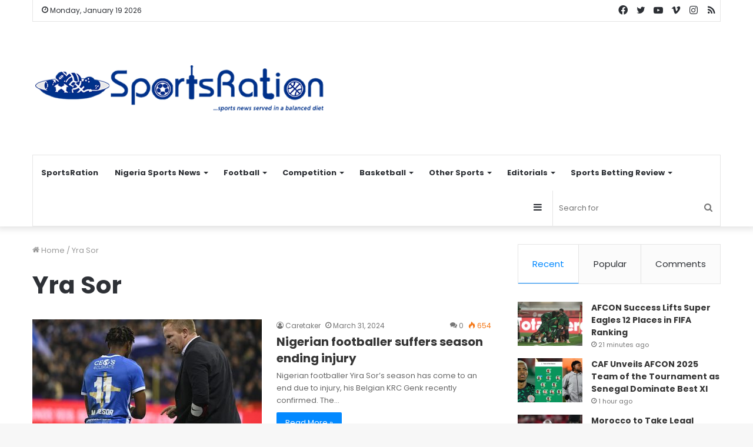

--- FILE ---
content_type: text/html; charset=UTF-8
request_url: https://sportsration.com/tag/yra-sor/
body_size: 27416
content:
<!DOCTYPE html>
<html lang="en-US" class="" data-skin="light">
<head>
	<meta charset="UTF-8" />
	<link rel="profile" href="http://gmpg.org/xfn/11" />
	
<meta http-equiv='x-dns-prefetch-control' content='on'>
<link rel='dns-prefetch' href='//cdnjs.cloudflare.com' />
<link rel='dns-prefetch' href='//ajax.googleapis.com' />
<link rel='dns-prefetch' href='//fonts.googleapis.com' />
<link rel='dns-prefetch' href='//fonts.gstatic.com' />
<link rel='dns-prefetch' href='//s.gravatar.com' />
<link rel='dns-prefetch' href='//www.google-analytics.com' />
<link rel='preload' as='script' href='https://ajax.googleapis.com/ajax/libs/webfont/1/webfont.js'>
<meta name='robots' content='max-image-preview:large' />
	<style>img:is([sizes="auto" i], [sizes^="auto," i]) { contain-intrinsic-size: 3000px 1500px }</style>
	
	<!-- This site is optimized with the Yoast SEO Premium plugin v14.0.2 - https://yoast.com/wordpress/plugins/seo/ -->
	<title>Yra Sor Archives | SportsRation</title><style id="rocket-critical-css">html{-ms-touch-action:manipulation;touch-action:manipulation;-webkit-text-size-adjust:100%;-ms-text-size-adjust:100%}aside,header,nav{display:block}a{background-color:transparent}img{border-style:none}button,input,select{font:inherit}button,input,select{overflow:visible}button,input,select{margin:0}button,select{text-transform:none}button,[type="submit"]{-webkit-appearance:button}button::-moz-focus-inner,input::-moz-focus-inner{border:0;padding:0}button:-moz-focusring,input:-moz-focusring{outline:1px dotted ButtonText}[type="search"]{-webkit-appearance:textfield}[type="search"]::-webkit-search-cancel-button,[type="search"]::-webkit-search-decoration{-webkit-appearance:none}*{padding:0;margin:0;list-style:none;border:0;outline:none;box-sizing:border-box}*:before,*:after{box-sizing:border-box}body{background:#F7F7F7;color:#2c2f34;font-family:-apple-system,BlinkMacSystemFont,"Segoe UI",Roboto,Oxygen,Oxygen-Sans,Ubuntu,Cantarell,"Helvetica Neue","Open Sans",Arial,sans-serif;font-size:13px;line-height:21px}h1,h2,.the-subtitle{line-height:1.4;font-weight:600}h1{font-size:41px;font-weight:700}h2{font-size:27px}.the-subtitle{font-size:17px}a{color:#333;text-decoration:none}img{max-width:100%;height:auto}p{line-height:21px}.screen-reader-text{clip:rect(1px,1px,1px,1px);position:absolute!important;height:1px;width:1px;overflow:hidden}.header-layout-3.no-stream-item .logo-container{width:100%;float:none}.tie-icon:before,[class^="tie-icon-"],[class*=" tie-icon-"]{font-family:'tiefonticon'!important;speak:never;font-style:normal;font-weight:normal;font-variant:normal;text-transform:none;line-height:1;-webkit-font-smoothing:antialiased;-moz-osx-font-smoothing:grayscale;display:inline-block}.tie-popup,#autocomplete-suggestions{display:none}.container{margin-right:auto;margin-left:auto;padding-left:15px;padding-right:15px}.container:after{content:"";display:table;clear:both}@media (min-width:768px){.container{width:100%}}@media (min-width:1200px){.container{max-width:1200px}}.tie-row{margin-left:-15px;margin-right:-15px}.tie-row:after{content:"";display:table;clear:both}.tie-col-md-4,.tie-col-md-8,.tie-col-xs-12{position:relative;min-height:1px;padding-left:15px;padding-right:15px}.tie-col-xs-12{float:left}.tie-col-xs-12{width:100%}@media (min-width:992px){.tie-col-md-4,.tie-col-md-8{float:left}.tie-col-md-4{width:33.33333%}.tie-col-md-8{width:66.66667%}}.tie-alignleft{float:left}.tie-alignright{float:right}.clearfix:before,.clearfix:after{content:"\0020";display:block;height:0;overflow:hidden}.clearfix:after{clear:both}.tie-container,#tie-wrapper{height:100%;min-height:650px}.tie-container{position:relative;overflow:hidden}#tie-wrapper{background:#ffffff;position:relative;z-index:108;height:100%;margin:0 auto}.container-wrapper{background:#ffffff;border:1px solid rgba(0,0,0,0.1);border-radius:2px;padding:30px}#content{margin-top:30px}@media (max-width:991px){#content{margin-top:15px}}.site-content{-ms-word-wrap:break-word;word-wrap:break-word}.theme-header{background:#ffffff;position:relative;z-index:999}.theme-header:after{content:"";display:table;clear:both}.theme-header.has-shadow{box-shadow:0 0 10px 5px rgba(0,0,0,0.1)}.logo-row{position:relative}#logo{margin-top:40px;margin-bottom:40px;display:block;float:left}#logo img{vertical-align:middle}#logo a{display:inline-block}@media (max-width:991px){#theme-header.has-normal-width-logo #logo{margin:14px 0!important;text-align:left;line-height:1}#theme-header.has-normal-width-logo #logo img{width:auto;height:auto;max-width:190px}}@media (max-width:479px){#theme-header.has-normal-width-logo #logo img{max-width:160px;max-height:60px!important}}@media (max-width:991px){#theme-header.mobile-header-default:not(.header-layout-1) #logo{-webkit-flex-grow:10;-ms-flex-positive:10;flex-grow:10}}.components{float:right}.components>li{position:relative;float:right;list-style:none}.components>li.social-icons-item{margin:0}.components>li>a{display:block;position:relative;width:30px;text-align:center;line-height:inherit;font-size:16px}.components .search-bar{width:auto;border:solid rgba(0,0,0,0.1);border-width:0 1px;margin-left:10px}.components #search{position:relative;background:transparent}.components #search-input{border:0;margin-bottom:0;line-height:inherit;width:100%;background:transparent;padding:0 25px 0 10px;border-radius:0;box-sizing:border-box;font-size:inherit}.components #search-submit{position:absolute;right:0;top:0;width:40px;line-height:inherit;color:#777777;background:transparent;font-size:15px;padding:0}@media (max-width:991px){.logo-container{border-width:0;display:-webkit-flex;display:-ms-flexbox;display:flex;-webkit-flex-flow:row nowrap;-ms-flex-flow:row nowrap;flex-flow:row nowrap;-webkit-align-items:center;-ms-flex-align:center;align-items:center;-webkit-justify-content:space-between;-ms-flex-pack:justify;justify-content:space-between}}.mobile-header-components{display:none;z-index:10;height:30px;line-height:30px;-webkit-flex-wrap:nowrap;-ms-flex-wrap:nowrap;flex-wrap:nowrap;-webkit-flex:1 1 0%;-ms-flex:1 1 0%;flex:1 1 0%}.mobile-header-components .components{float:none;display:-webkit-flex!important;display:-ms-flexbox!important;display:flex!important;-webkit-justify-content:stretch;-ms-flex-pack:stretch;justify-content:stretch}.mobile-header-components .components li.custom-menu-link{display:inline-block;float:none}.mobile-header-components .components li.custom-menu-link>a{width:20px;padding-bottom:15px}.mobile-header-components [class^="tie-icon-"]{font-size:18px;width:20px;height:20px;vertical-align:middle}.mobile-header-components .tie-mobile-menu-icon{font-size:20px}.mobile-header-components .nav-icon{display:inline-block;width:20px;height:2px;background-color:#2c2f34;position:relative;top:-4px}.mobile-header-components .nav-icon:before,.mobile-header-components .nav-icon:after{position:absolute;right:0;background-color:#2c2f34;content:'';display:block;width:100%;height:100%;-webkit-transform:translateZ(0);transform:translateZ(0);-webkit-backface-visibility:hidden;backface-visibility:hidden}.mobile-header-components .nav-icon:before{-webkit-transform:translateY(-7px);-ms-transform:translateY(-7px);transform:translateY(-7px)}.mobile-header-components .nav-icon:after{-webkit-transform:translateY(7px);-ms-transform:translateY(7px);transform:translateY(7px)}#mobile-header-components-area_1 .components li.custom-menu-link>a{margin-right:15px}#mobile-header-components-area_2 .components{-webkit-flex-direction:row-reverse;-ms-flex-direction:row-reverse;flex-direction:row-reverse}#mobile-header-components-area_2 .components li.custom-menu-link>a{margin-left:15px}@media (max-width:991px){.logo-container:before,.logo-container:after{height:1px}#tie-body #mobile-container,.mobile-header-components{display:block}#slide-sidebar-widgets{display:none}}.top-nav{background-color:#ffffff;position:relative;z-index:10;line-height:35px;border:1px solid rgba(0,0,0,0.1);border-width:1px 0;color:#2c2f34}.main-nav-below.top-nav-above .top-nav{border-top-width:0}.top-nav a:not(.button):not(:hover){color:#2c2f34}.topbar-wrapper{display:-webkit-flex;display:-ms-flexbox;display:flex;min-height:35px}.top-nav .tie-alignleft,.top-nav .tie-alignright{-webkit-flex-grow:1;-ms-flex-positive:1;flex-grow:1;position:relative}.topbar-today-date{float:left;padding-right:15px;font-size:12px;-webkit-flex-shrink:0;-ms-flex-negative:0;flex-shrink:0}.topbar-today-date:before{font-size:13px;content:"\f017"}@media (min-width:992px){.top-nav-boxed .top-nav{background:transparent!important;border-width:0}.top-nav-boxed .topbar-today-date{padding:0 15px}.top-nav-boxed .top-nav{background:transparent;border-width:0}.top-nav-boxed .topbar-wrapper{background:#ffffff;border:1px solid rgba(0,0,0,0.1);border-width:0 1px 1px;width:100%}}@media (max-width:991px){.top-nav:not(.has-breaking-news),.topbar-today-date,.theme-header .components{display:none}}.main-nav-wrapper{position:relative;z-index:4}.main-nav{position:relative;border:1px solid rgba(0,0,0,0.1);border-width:1px 0}.main-menu-wrapper{border:0 solid rgba(0,0,0,0.1);position:relative}@media (min-width:992px){.header-menu{float:left}.header-menu .menu li{display:block;float:left}.header-menu .menu a{display:block;position:relative}.header-menu .menu .sub-menu a{padding:8px 10px}.header-menu .menu ul{box-shadow:0 2px 5px rgba(0,0,0,0.1)}.header-menu .menu ul li{position:relative}.header-menu .menu ul a{border-width:0 0 1px}.header-menu .menu ul ul{top:0;left:100%}#main-nav{z-index:9;line-height:60px}.main-menu .menu>li>a{padding:0 14px;font-size:13px;font-weight:600}.main-menu .menu>li>.menu-sub-content{border-top:2px solid #08f}.main-menu .menu ul{line-height:20px;z-index:1}.main-menu .menu-sub-content{display:none;padding:15px;width:230px;position:absolute;box-shadow:0 2px 2px rgba(0,0,0,0.15)}.main-menu .menu-sub-content a{width:200px}.main-menu .menu-sub-content .menu-item-has-children>a:before{right:5px}.main-nav-light .main-nav{background-color:#ffffff;color:#2c2f34}.main-nav-light .main-nav .menu-sub-content{background:#ffffff}.main-nav-light .main-nav .menu a,.main-nav-light .main-nav .components li a{color:#2c2f34}}@media (min-width:992px){.menu-item-has-children>a:before{content:'';position:absolute;right:12px;margin-top:2px;top:50%;bottom:auto;-webkit-transform:translateY(-50%);-ms-transform:translateY(-50%);transform:translateY(-50%);width:0;height:0;border:4px solid transparent;border-top:4px solid #ffffff}.menu-item-has-children .menu-item-has-children>a:before{border:4px solid transparent;border-left-color:#ffffff}.menu>.menu-item-has-children:not(.is-icon-only)>a{padding-right:25px}.main-nav-light .main-nav .menu-item-has-children>a:before{border-top-color:#2c2f34}.main-nav-light .main-nav .menu-item-has-children .menu-item-has-children>a:before{border-top-color:transparent;border-left-color:#2c2f34}}@media (min-width:992px){.main-nav-boxed .main-nav{border-width:0}.main-nav-boxed .main-menu-wrapper{float:left;width:100%}.main-nav-boxed .main-menu-wrapper .search-bar{border-right-width:0}.main-nav-boxed.main-nav-light .main-menu-wrapper{border-width:1px;background-color:#ffffff}}.main-nav-boxed .main-nav:not(.fixed-nav){background:transparent!important}@media only screen and (min-width:992px) and (max-width:1100px){.main-nav .menu>li:not(.is-icon-only)>a{padding-left:7px;padding-right:7px}.main-nav .menu>li:not(.is-icon-only)>a:before{display:none}}@media (max-width:991px){#tie-wrapper header#theme-header{box-shadow:none;background:transparent!important}.logo-container{border-width:0;box-shadow:0 3px 7px 0 rgba(0,0,0,0.1)}.logo-container{background-color:#ffffff}.header-layout-3 .main-nav-wrapper{display:none}.main-menu-wrapper .tie-alignleft{width:100%}}.magazine2 .container-wrapper{border-width:0;padding:0;background-color:transparent;opacity:0.99}@media (min-width:992px){.magazine2.sidebar-right .sidebar{padding-left:40px}}.magazine2.archive .wide-post-box .container-wrapper{padding-top:0}.magazine2 .mag-box,.magazine2 .sidebar .container-wrapper{margin-bottom:50px}@media (max-width:991px){.magazine2 .mag-box,.magazine2 .sidebar .container-wrapper{margin-bottom:30px}}.magazine2.archive:not(.bbpress) .entry-header-outer{margin-bottom:30px}@media (max-width:991px){.magazine2.archive:not(.bbpress) .entry-header-outer{margin-bottom:20px}}@media (min-width:992px){.theme-header .logo-row>div{height:auto!important}}input,select{border:1px solid rgba(0,0,0,0.1);color:#2c2f34;font-size:13px;outline:none;padding:5px;line-height:23px;border-radius:2px;max-width:100%;background-color:transparent}input:not([type="checkbox"]):not([type="radio"]){-webkit-appearance:none;-moz-appearance:none;appearance:none;outline:none}select{padding:5px;height:30px;-webkit-appearance:menulist}@media (max-width:767px){input:not([type="submit"]),select{font-size:16px!important}}.button,[type="submit"]{width:auto;position:relative;background-color:#08f;color:#fff;padding:7px 15px;margin:0;font-weight:normal;font-size:13px;display:inline-block;text-align:center;line-height:21px;border:none;text-decoration:none;vertical-align:middle;border-radius:2px;-webkit-appearance:none;-moz-appearance:none;appearance:none}.more-link{margin-top:10px;white-space:nowrap;word-wrap:normal}.background-overlay{background-attachment:fixed}.sidebar-right .main-content{float:left}.sidebar-right .sidebar{float:right}@media (min-width:992px){.sidebar-right.magazine2 .main-content{padding-right:5px}}.post-thumb{position:relative;height:100%;display:block;-webkit-backface-visibility:hidden;backface-visibility:hidden;-webkit-transform:rotate(0);-ms-transform:rotate(0);transform:rotate(0)}.post-thumb img{width:100%;display:block}.post-thumb .post-cat-wrap{position:absolute;bottom:10px;margin:0;right:10px}.post-meta{margin:10px 0 8px;font-size:12px;overflow:hidden}.post-meta,.post-meta a:not(:hover){color:#767676}.post-meta .meta-item{margin-right:8px;display:inline-block}.post-meta .meta-item.tie-icon:before{padding-right:3px}.post-meta .meta-item.date:before{content:"\f017"}.post-meta .meta-item.meta-comment:before{content:"\f086"}.post-meta .no-avatars .author-name:before{content:"\f007";padding-right:3px}.post-meta .tie-alignright .meta-item:last-child{margin:0!important}@media (max-width:767px){.main-content .post-meta>span,.main-content .post-meta>div{float:left}}.post-cat-wrap{position:relative;z-index:3;margin-bottom:5px;font-weight:normal;font-family:inherit!important;line-height:0;display:block}.post-cat{display:inline-block;background:#08f;color:#fff;padding:0 6px;font-size:12px;line-height:1.85em;margin-right:4px;position:relative;white-space:nowrap;word-wrap:normal;letter-spacing:0;border-radius:2px}.post-cat:first-child:last-child{margin:0}#breadcrumb{margin:50px 0 0}#breadcrumb,#breadcrumb a:not(:hover){color:#999999}#breadcrumb .delimiter{margin:0 3px;font-style:normal}.entry-header-outer #breadcrumb{margin:0 0 20px;padding:0}.author-avatar{display:block}.author-avatar img{border-radius:50%;max-width:111px}.social-icons-item{float:right;margin-left:6px;position:relative}.social-icons-item .social-link span{color:#2c2f34;line-height:unset}.social-icons-widget .social-icons-item .social-link{width:24px;height:24px;line-height:24px;padding:0;display:block;text-align:center;border-radius:2px}.top-nav .components>li.social-icons-item .social-link:not(:hover) span{color:#2c2f34}.social-icons-item .facebook-social-icon{background-color:#4080FF!important}.social-icons-item .facebook-social-icon span{color:#4080FF}.social-icons-item .twitter-social-icon{background-color:#40bff5!important}.social-icons-item .twitter-social-icon span{color:#40bff5}.social-icons-item .instagram-social-icon{background-color:#c13584!important}.social-icons-item .instagram-social-icon span{color:#c13584}.social-icons-item .vimeo-social-icon{background-color:#35c6ea!important}.social-icons-item .vimeo-social-icon span{color:#35c6ea}.social-icons-item .youtube-social-icon{background-color:#ef4e41!important}.social-icons-item .youtube-social-icon span{color:#ef4e41}.social-icons-item .rss-social-icon{background-color:#faa33d!important}.social-icons-item .rss-social-icon span{color:#faa33d}ul:not(.solid-social-icons) .social-icons-item a:not(:hover){background-color:transparent!important}.solid-social-icons .social-link{background-color:#2c2f34}.dark-skin .solid-social-icons .social-link{background-color:#27292d;border-color:#27292d}.solid-social-icons .social-link span{color:#ffffff!important}@media (max-width:767px){.container-wrapper{padding:20px 15px}}#mobile-container{display:none;padding:10px 30px 30px}#mobile-menu{margin-bottom:20px;position:relative;padding-top:15px}#mobile-menu .menu>li{border-bottom:1px solid rgba(0,0,0,0.05)}.dark-skin #mobile-menu .menu>li{border-color:rgba(255,255,255,0.05)}#mobile-menu li{display:block;position:relative}#mobile-menu li a{display:block;padding:15px 50px 15px 0;font-size:16px;line-height:22px;font-weight:600}.dark-skin #mobile-menu li a{color:#ffffff}#mobile-social-icons{margin-bottom:15px}#mobile-social-icons ul{text-align:center;overflow:hidden}#mobile-social-icons ul .social-icons-item{float:none;display:inline-block}#mobile-social-icons .social-icons-item{margin:0}#mobile-social-icons .social-icons-item .social-link{background:transparent;border:none}#mobile-search .search-form{overflow:hidden}#mobile-search .search-form:after{position:absolute;content:"\f002";font-family:'tiefonticon';top:4px;right:10px;line-height:30px;width:30px;font-size:16px;border-radius:50%;text-align:center;color:#fff}#mobile-search .search-field{background-color:rgba(0,0,0,0.05);border-color:rgba(255,255,255,0.1);color:#ffffff;width:100%;border-radius:50px;padding:7px 45px 7px 20px}#mobile-search .search-submit{background:transparent;font-size:0;width:35px;height:38px;position:absolute;top:0;right:5px;z-index:1}#mobile-search input::-webkit-input-placeholder{color:rgba(255,255,255,0.6)}#mobile-search input::-moz-placeholder{color:rgba(255,255,255,0.6)}#mobile-search input:-moz-placeholder{color:rgba(255,255,255,0.6)}#mobile-search input:-ms-input-placeholder{color:rgba(255,255,255,0.6)}.block-head-1 .the-global-title{position:relative;font-size:17px;padding:0 0 15px;border-bottom:2px solid rgba(0,0,0,0.1);margin-bottom:20px}.block-head-1 .the-global-title:after{content:"";background:#2c2f34;width:40px;height:2px;position:absolute;bottom:-2px;left:0}.block-head-1 .the-global-title:before{content:"";width:0;height:0;position:absolute;bottom:-5px;left:0;border-left:0;border-right:5px solid transparent;border-top:5px solid #2c2f34}.block-head-1 .dark-skin .widget-title:after{background:#ffffff}.block-head-1 .dark-skin .widget-title:before{border-top-color:#ffffff}.block-head-1 .dark-skin .the-global-title{color:#ffffff;border-bottom-color:rgba(255,255,255,0.1)}.mag-box-container{position:relative}.mag-box .posts-items li:nth-child(1){margin-top:0}.mag-box{margin-bottom:30px;clear:both}@media (max-width:991px){.mag-box{margin-bottom:15px}}.mag-box .posts-items{clear:both;margin:0 -2%}.mag-box .posts-items li{float:left;width:50%;margin-top:24px;padding:0 2%}@media (max-width:670px){.mag-box .posts-items li{width:100%}}.mag-box .post-title{font-size:20px;line-height:1.4}.mag-box .post-meta{margin:0 0 3px}.mag-box .post-excerpt{margin-top:5px;color:#666666;word-break:break-word}.wide-post-box .posts-items{margin:0}.wide-post-box .posts-items li{width:100%;padding:0;display:-webkit-flex!important;display:-ms-flexbox!important;display:flex!important}.wide-post-box .posts-items li .post-title{font-size:20px}.wide-post-box .posts-items li .post-thumb{margin-right:25px;float:none;-webkit-flex:0 0 50%;-ms-flex:0 0 50%;flex:0 0 50%;width:50%;max-width:420px}@media (max-width:767px){.wide-post-box .posts-items li .post-thumb{-webkit-flex:1 0 40%;-ms-flex:1 0 40%;flex:1 0 40%;width:40%;max-width:40%;margin-right:3.55%}}.wide-post-box .posts-items li .post-details{-webkit-flex:1 1 auto;-ms-flex:1 1 auto;flex:1 1 auto;padding:0!important}@media (max-width:580px){.wide-post-box .posts-items li{-webkit-flex-direction:column;-ms-flex-direction:column;flex-direction:column}.wide-post-box .posts-items li .post-thumb{width:100%;-webkit-flex:1 0 100%;-ms-flex:1 0 100%;flex:1 0 100%;max-width:100%;margin:0 0 10px 0}.wide-post-box .posts-items li .post-meta{width:100%}}.tabs{max-height:75px;width:100%;padding:0;border:1px solid rgba(0,0,0,0.1);border-width:0 0 1px;display:-webkit-flex;display:-ms-flexbox;display:flex;-webkit-flex-flow:row wrap;-ms-flex-flow:row wrap;flex-flow:row wrap}.tabs li{display:inline-block;position:relative;padding:0!important}.tabs a{background:rgba(0,0,0,0.02);display:block;text-align:center;border:1px solid rgba(0,0,0,0.1);border-width:0 1px 1px 0;font-size:15px}.tabs a:not(:hover){color:#2c2f34}.tabs>li>a{line-height:65px;padding:0 15px;border-bottom-color:transparent}body .tabs.tabs .active>a{background:#ffffff;color:#08f}.tab-content{padding:30px;display:none}.tab-content{position:relative}@media (max-width:767px){.tab-content{padding:20px}}.tab-content-elements li{opacity:0}.tab-content:not(.is-not-active):first-of-type{display:block}.tab-content:not(.is-not-active):first-of-type .tab-content-elements li{opacity:1}.tabs-container-wrapper{padding:0!important}.normal-side .tabs{display:-webkit-flex;display:-ms-flexbox;display:flex}.normal-side .tabs li{-webkit-flex-grow:1;-ms-flex-positive:1;flex-grow:1}.normal-side .tabs a{overflow:hidden;text-overflow:ellipsis;white-space:nowrap;padding:0 10px!important}.normal-side .tabs li:last-child a{border-right-width:0}@media (max-width:320px){.normal-side .tabs{max-height:none;border-bottom:0}.normal-side .tabs li{display:block;width:100%;float:none}.normal-side .tabs a{border-bottom-color:rgba(0,0,0,0.1);border-width:0 0 1px}}.magazine2 .tab-content{padding:30px 0 0}@media (max-width:767px){.magazine2 .tab-content{padding:20px 0 0}}.magazine2 .tabs{border-width:1px}.magazine2 .tabs>.active>a{border-bottom-color:inherit}.archive:not(.bbpress) .entry-header-outer{border-radius:2px;border-bottom-right-radius:0;border-bottom-left-radius:0}.archive:not(.bbpress) .entry-header-outer #breadcrumb{margin-bottom:20px;padding:0}.archive:not(.bbpress) .main-content>div:last-child{margin-bottom:0}.archive:not(.bbpress) .mag-box .container-wrapper{border-top-width:0;border-radius:2px;border-top-left-radius:0;border-top-right-radius:0}.archive:not(.bbpress) .mag-box{margin-bottom:0}.archive .wide-post-box .container-wrapper{padding-top:40px}#tie-wrapper:after{position:absolute;z-index:1000;top:-10%;left:-50%;width:0;height:0;background:rgba(0,0,0,0.2);content:'';opacity:0}.side-aside{position:fixed;top:0;z-index:111;visibility:hidden;width:350px;max-width:100%;height:100%;background:#161619;background-repeat:no-repeat;background-position:center top;background-size:cover;overflow-y:auto}@media (min-width:992px){.side-aside{right:0;-webkit-transform:translate(350px,0);-ms-transform:translate(350px,0);transform:translate(350px,0)}}@media (max-width:991px){.side-aside.appear-from-left{left:0;-webkit-transform:translate(-100%,0);-ms-transform:translate(-100%,0);transform:translate(-100%,0)}}.is-desktop .side-aside .has-custom-scroll{padding:50px 0 0}.side-aside.dark-skin .container-wrapper{border-radius:0;border:0;background:transparent}.side-aside:after{position:absolute;top:0;left:0;width:100%;height:100%;background:rgba(0,0,0,0.2);content:'';opacity:1}.side-aside .container-wrapper{padding:30px!important}.dark-skin{background-color:#1f2024;color:#ffffff}.dark-skin input:not([type="submit"]),.dark-skin select{color:#ccc}.dark-skin a:not(:hover){color:#ffffff}.dark-skin input:not([type=submit]),.dark-skin select{border-color:rgba(255,255,255,0.1)}.dark-skin .container-wrapper{background-color:#1f2024;border-color:rgba(255,255,255,0.1)}.dark-skin .widget a:not(:hover),.dark-skin .widget-title{color:#ffffff}.sidebar .container-wrapper{margin-bottom:30px}@media (max-width:991px){.sidebar .container-wrapper{margin-bottom:15px}}body:not(.has-builder) .sidebar .container-wrapper:last-child{margin-bottom:0}@media (max-width:991px){.has-sidebar .sidebar{margin-top:15px}.magazine2.has-sidebar .sidebar{margin-top:40px}}.widget-title{position:relative}.widget-title .the-subtitle{font-size:15px;min-height:15px}.post-widget-body{padding-left:125px}.post-widget-body .post-title{font-size:14px;line-height:1.4;margin-bottom:5px}.post-widget-thumbnail{float:left;margin-right:15px;position:relative}.post-widget-thumbnail img.tie-small-image{width:110px}.widget li{padding:6px 0}.widget li:first-child{padding-top:0}.widget li:last-child{padding-bottom:0;border-bottom:0}.widget li:after{clear:both;display:table;content:""}.widget .post-meta{margin:2px 0 0;font-size:11px;line-height:17px}form.search-form{overflow:auto;position:relative;width:100%;margin-top:10px}.search-field{float:left;width:73%;padding:8px 15px}.search-submit[type="submit"]{float:right;padding:10px 5px;margin-left:2%;width:25%}.tab-content-comments .comment-body{padding-left:80px}li.widget-post-list{padding:7px 0;position:relative}.widget_recent_entries li{padding:5px 0 5px 12px;font-size:105%}.widget_recent_entries li a:before{content:"\f106";font-family:'tiefonticon';color:#2c2f34;font-size:13px;display:inline-block;line-height:18px;width:12px;margin-left:-12px;text-align:left}.dark-skin .widget_recent_entries li a:before{color:#ccc}.widget_archive select{width:100%}.widget_recent_entries a+span{display:inline;color:#767676;font-size:90%}.widget_recent_entries a+span:before{content:' - '}.social-icons-widget ul{margin:0 -3px}.social-icons-widget .social-icons-item{float:left;margin:3px;border-bottom:0;padding:0}.social-icons-widget .social-icons-item .social-link{width:40px;height:40px;line-height:40px;font-size:18px}@media (max-width:479px){.social-icons-widget .social-icons-item{float:none;display:inline-block}}a.remove{position:absolute;top:0;right:0;display:block;speak:never;-webkit-font-smoothing:antialiased;-moz-osx-font-smoothing:grayscale;width:20px;height:20px;display:block;line-height:20px;text-align:center;font-size:15px}a.remove:before{content:"\e117";font-family:'tiefonticon';color:#e74c3c}a.remove.big-btn{width:25px;height:25px;line-height:25px;font-size:22px}a.remove.light-btn:not(:hover):before{color:#ffffff}.side-aside a.remove{z-index:1;top:15px;left:50%;right:auto;-webkit-transform:translateX(-50%);-ms-transform:translateX(-50%);transform:translateX(-50%)}.tie-popup a.remove{-webkit-transform:scale(0.2);-ms-transform:scale(0.2);transform:scale(0.2);opacity:0;top:15px;right:15px;z-index:1}.theiaStickySidebar:after{content:"";display:table;clear:both}.side-aside,.has-custom-scroll{overflow-x:hidden;scrollbar-width:thin}.side-aside::-webkit-scrollbar,.has-custom-scroll::-webkit-scrollbar{width:5px}.side-aside::-webkit-scrollbar-track,.has-custom-scroll::-webkit-scrollbar-track{background:transparent}.side-aside::-webkit-scrollbar-thumb,.has-custom-scroll::-webkit-scrollbar-thumb{border-radius:20px;background:rgba(0,0,0,0.2)}.dark-skin .has-custom-scroll::-webkit-scrollbar-thumb{background:#000}.tie-popup{position:fixed;z-index:99999;left:0;top:0;height:100%;width:100%;background-color:rgba(0,0,0,0.9);display:none;-webkit-perspective:600px;perspective:600px}.pop-up-live-search{will-change:transform,opacity;-webkit-transform:scale(0.7);-ms-transform:scale(0.7);transform:scale(0.7);opacity:0}.tie-popup-search-wrap::-webkit-input-placeholder{color:#ffffff}.tie-popup-search-wrap::-moz-placeholder{color:#ffffff}.tie-popup-search-wrap:-moz-placeholder{color:#ffffff}.tie-popup-search-wrap:-ms-input-placeholder{color:#ffffff}.tie-popup-search-wrap form{position:relative;height:80px;margin-bottom:20px}.popup-search-wrap-inner{position:relative;padding:80px 15px 0;margin:0 auto;max-width:800px}input.tie-popup-search-input{width:100%;height:80px;line-height:80px;background:rgba(0,0,0,0.7)!important;font-weight:500;font-size:22px;border:0;padding-right:80px;padding-left:30px;color:#ffffff}button.tie-popup-search-submit{font-size:28px;color:#666;position:absolute;right:10px;top:20px;background:transparent!important}#tie-popup-search-mobile .popup-search-wrap-inner{padding-top:50px}#tie-popup-search-mobile input.tie-popup-search-input{height:50px;line-height:1;padding-left:20px;padding-right:50px}#tie-popup-search-mobile button.tie-popup-search-submit{font-size:16px;top:9px;right:0}#autocomplete-suggestions{overflow:auto;padding:20px;color:#eee;position:absolute;display:none;width:370px;z-index:9999}@font-face{font-family:'tiefonticon';src:url(https://sportsration.com/wp-content/themes/jannah/assets/fonts/tielabs-fonticon/tielabs-fonticon.eot);src:url(https://sportsration.com/wp-content/themes/jannah/assets/fonts/tielabs-fonticon/tielabs-fonticon.eot#iefix) format("embedded-opentype"),url(https://sportsration.com/wp-content/themes/jannah/assets/fonts/tielabs-fonticon/tielabs-fonticon.woff) format("woff"),url(https://sportsration.com/wp-content/themes/jannah/assets/fonts/tielabs-fonticon/tielabs-fonticon.ttf) format("truetype"),url(https://sportsration.com/wp-content/themes/jannah/assets/fonts/tielabs-fonticon/tielabs-fonticon.svg#tielabs-fonticon) format("svg");font-weight:normal;font-style:normal;font-display:block}.tie-icon-facebook:before{content:"\f09a"}.tie-icon-search:before{content:"\f002"}.tie-icon-search:before{content:"\f002"}.tie-icon-home:before{content:"\f015"}.tie-icon-twitter:before{content:"\f099"}.tie-icon-feed:before{content:"\f09e"}.tie-icon-navicon:before{content:"\f0c9"}.tie-icon-youtube:before{content:"\f16a"}.tie-icon-instagram:before{content:"\f16d"}.tie-icon-vimeo:before{content:"\f27d"}.tie-icon-facebook:before{content:"\f09a"}.tie-icon-fire:before{content:"\e900"}</style><link rel="preload" href="https://sportsration.com/wp-content/cache/min/1/008f63315192e390399b19ce86774994.css" data-rocket-async="style" as="style" onload="this.onload=null;this.rel='stylesheet'" media="all" data-minify="1" />
	<meta name="description" content="For up-to-the-minute coverage of all your favorite sports; NPFL, Nigerian Sports News, Premier League, La Liga, Serie A, Basketball, Tennis, Boxing and more." />
	<meta name="robots" content="index, follow" />
	<meta name="googlebot" content="index, follow, max-snippet:-1, max-image-preview:large, max-video-preview:-1" />
	<meta name="bingbot" content="index, follow, max-snippet:-1, max-image-preview:large, max-video-preview:-1" />
	<link rel="canonical" href="https://sportsration.com/tag/yra-sor/" />
	<meta property="og:locale" content="en_US" />
	<meta property="og:type" content="article" />
	<meta property="og:title" content="Yra Sor Archives | SportsRation" />
	<meta property="og:description" content="For up-to-the-minute coverage of all your favorite sports; NPFL, Nigerian Sports News, Premier League, La Liga, Serie A, Basketball, Tennis, Boxing and more." />
	<meta property="og:url" content="https://sportsration.com/tag/yra-sor/" />
	<meta property="og:site_name" content="SportsRation" />
	<meta property="og:image" content="https://sportsration.com/wp-content/uploads/2020/10/SportsRation-final-30790-finally.png" />
	<meta property="og:image:width" content="307" />
	<meta property="og:image:height" content="90" />
	<meta property="fb:app_id" content="1925503391065414" />
	<meta name="twitter:card" content="summary_large_image" />
	<meta name="twitter:site" content="@sportsration" />
	<script type="application/ld+json" class="yoast-schema-graph">{"@context":"https://schema.org","@graph":[{"@type":"Organization","@id":"https://sportsration.com/#organization","name":"SportsRation","url":"https://sportsration.com/","sameAs":["https://web.facebook.com/sportsration/","https://www.instagram.com/sportsration/","https://www.youtube.com/channel/UCgkwDMRBhQdwoQe-hlkN5_Q","https://twitter.com/sportsration"],"logo":{"@type":"ImageObject","@id":"https://sportsration.com/#logo","inLanguage":"en-US","url":"https://sportsration.com/wp-content/uploads/2020/06/Logo-with-Tag550550.png","width":550,"height":550,"caption":"SportsRation"},"image":{"@id":"https://sportsration.com/#logo"}},{"@type":"WebSite","@id":"https://sportsration.com/#website","url":"https://sportsration.com/","name":"SportsRation","description":"...sports news served in a balanced diet.","publisher":{"@id":"https://sportsration.com/#organization"},"potentialAction":[{"@type":"SearchAction","target":"https://sportsration.com/?s={search_term_string}","query-input":"required name=search_term_string"}],"inLanguage":"en-US"},{"@type":"CollectionPage","@id":"https://sportsration.com/tag/yra-sor/#webpage","url":"https://sportsration.com/tag/yra-sor/","name":"Yra Sor Archives | SportsRation","isPartOf":{"@id":"https://sportsration.com/#website"},"description":"For up-to-the-minute coverage of all your favorite sports; NPFL, Nigerian Sports News, Premier League, La Liga, Serie A, Basketball, Tennis, Boxing and more.","breadcrumb":{"@id":"https://sportsration.com/tag/yra-sor/#breadcrumb"},"inLanguage":"en-US"},{"@type":"BreadcrumbList","@id":"https://sportsration.com/tag/yra-sor/#breadcrumb","itemListElement":[{"@type":"ListItem","position":1,"item":{"@type":"WebPage","@id":"https://sportsration.com/","url":"https://sportsration.com/","name":"Home"}},{"@type":"ListItem","position":2,"item":{"@type":"WebPage","@id":"https://sportsration.com/tag/yra-sor/","url":"https://sportsration.com/tag/yra-sor/","name":"Yra Sor"}}]}]}</script>
	<!-- / Yoast SEO Premium plugin. -->


<link rel='dns-prefetch' href='//www.googletagmanager.com' />
<link href='https://fonts.gstatic.com' crossorigin rel='preconnect' />
<link rel="alternate" type="application/rss+xml" title="SportsRation &raquo; Feed" href="https://sportsration.com/feed/" />
<link rel="alternate" type="application/rss+xml" title="SportsRation &raquo; Comments Feed" href="https://sportsration.com/comments/feed/" />
<link rel="alternate" type="application/rss+xml" title="SportsRation &raquo; Yra Sor Tag Feed" href="https://sportsration.com/tag/yra-sor/feed/" />

<style id='wp-emoji-styles-inline-css' type='text/css'>

	img.wp-smiley, img.emoji {
		display: inline !important;
		border: none !important;
		box-shadow: none !important;
		height: 1em !important;
		width: 1em !important;
		margin: 0 0.07em !important;
		vertical-align: -0.1em !important;
		background: none !important;
		padding: 0 !important;
	}
</style>
<style id='global-styles-inline-css' type='text/css'>
:root{--wp--preset--aspect-ratio--square: 1;--wp--preset--aspect-ratio--4-3: 4/3;--wp--preset--aspect-ratio--3-4: 3/4;--wp--preset--aspect-ratio--3-2: 3/2;--wp--preset--aspect-ratio--2-3: 2/3;--wp--preset--aspect-ratio--16-9: 16/9;--wp--preset--aspect-ratio--9-16: 9/16;--wp--preset--color--black: #000000;--wp--preset--color--cyan-bluish-gray: #abb8c3;--wp--preset--color--white: #ffffff;--wp--preset--color--pale-pink: #f78da7;--wp--preset--color--vivid-red: #cf2e2e;--wp--preset--color--luminous-vivid-orange: #ff6900;--wp--preset--color--luminous-vivid-amber: #fcb900;--wp--preset--color--light-green-cyan: #7bdcb5;--wp--preset--color--vivid-green-cyan: #00d084;--wp--preset--color--pale-cyan-blue: #8ed1fc;--wp--preset--color--vivid-cyan-blue: #0693e3;--wp--preset--color--vivid-purple: #9b51e0;--wp--preset--gradient--vivid-cyan-blue-to-vivid-purple: linear-gradient(135deg,rgba(6,147,227,1) 0%,rgb(155,81,224) 100%);--wp--preset--gradient--light-green-cyan-to-vivid-green-cyan: linear-gradient(135deg,rgb(122,220,180) 0%,rgb(0,208,130) 100%);--wp--preset--gradient--luminous-vivid-amber-to-luminous-vivid-orange: linear-gradient(135deg,rgba(252,185,0,1) 0%,rgba(255,105,0,1) 100%);--wp--preset--gradient--luminous-vivid-orange-to-vivid-red: linear-gradient(135deg,rgba(255,105,0,1) 0%,rgb(207,46,46) 100%);--wp--preset--gradient--very-light-gray-to-cyan-bluish-gray: linear-gradient(135deg,rgb(238,238,238) 0%,rgb(169,184,195) 100%);--wp--preset--gradient--cool-to-warm-spectrum: linear-gradient(135deg,rgb(74,234,220) 0%,rgb(151,120,209) 20%,rgb(207,42,186) 40%,rgb(238,44,130) 60%,rgb(251,105,98) 80%,rgb(254,248,76) 100%);--wp--preset--gradient--blush-light-purple: linear-gradient(135deg,rgb(255,206,236) 0%,rgb(152,150,240) 100%);--wp--preset--gradient--blush-bordeaux: linear-gradient(135deg,rgb(254,205,165) 0%,rgb(254,45,45) 50%,rgb(107,0,62) 100%);--wp--preset--gradient--luminous-dusk: linear-gradient(135deg,rgb(255,203,112) 0%,rgb(199,81,192) 50%,rgb(65,88,208) 100%);--wp--preset--gradient--pale-ocean: linear-gradient(135deg,rgb(255,245,203) 0%,rgb(182,227,212) 50%,rgb(51,167,181) 100%);--wp--preset--gradient--electric-grass: linear-gradient(135deg,rgb(202,248,128) 0%,rgb(113,206,126) 100%);--wp--preset--gradient--midnight: linear-gradient(135deg,rgb(2,3,129) 0%,rgb(40,116,252) 100%);--wp--preset--font-size--small: 13px;--wp--preset--font-size--medium: 20px;--wp--preset--font-size--large: 36px;--wp--preset--font-size--x-large: 42px;--wp--preset--spacing--20: 0.44rem;--wp--preset--spacing--30: 0.67rem;--wp--preset--spacing--40: 1rem;--wp--preset--spacing--50: 1.5rem;--wp--preset--spacing--60: 2.25rem;--wp--preset--spacing--70: 3.38rem;--wp--preset--spacing--80: 5.06rem;--wp--preset--shadow--natural: 6px 6px 9px rgba(0, 0, 0, 0.2);--wp--preset--shadow--deep: 12px 12px 50px rgba(0, 0, 0, 0.4);--wp--preset--shadow--sharp: 6px 6px 0px rgba(0, 0, 0, 0.2);--wp--preset--shadow--outlined: 6px 6px 0px -3px rgba(255, 255, 255, 1), 6px 6px rgba(0, 0, 0, 1);--wp--preset--shadow--crisp: 6px 6px 0px rgba(0, 0, 0, 1);}:where(.is-layout-flex){gap: 0.5em;}:where(.is-layout-grid){gap: 0.5em;}body .is-layout-flex{display: flex;}.is-layout-flex{flex-wrap: wrap;align-items: center;}.is-layout-flex > :is(*, div){margin: 0;}body .is-layout-grid{display: grid;}.is-layout-grid > :is(*, div){margin: 0;}:where(.wp-block-columns.is-layout-flex){gap: 2em;}:where(.wp-block-columns.is-layout-grid){gap: 2em;}:where(.wp-block-post-template.is-layout-flex){gap: 1.25em;}:where(.wp-block-post-template.is-layout-grid){gap: 1.25em;}.has-black-color{color: var(--wp--preset--color--black) !important;}.has-cyan-bluish-gray-color{color: var(--wp--preset--color--cyan-bluish-gray) !important;}.has-white-color{color: var(--wp--preset--color--white) !important;}.has-pale-pink-color{color: var(--wp--preset--color--pale-pink) !important;}.has-vivid-red-color{color: var(--wp--preset--color--vivid-red) !important;}.has-luminous-vivid-orange-color{color: var(--wp--preset--color--luminous-vivid-orange) !important;}.has-luminous-vivid-amber-color{color: var(--wp--preset--color--luminous-vivid-amber) !important;}.has-light-green-cyan-color{color: var(--wp--preset--color--light-green-cyan) !important;}.has-vivid-green-cyan-color{color: var(--wp--preset--color--vivid-green-cyan) !important;}.has-pale-cyan-blue-color{color: var(--wp--preset--color--pale-cyan-blue) !important;}.has-vivid-cyan-blue-color{color: var(--wp--preset--color--vivid-cyan-blue) !important;}.has-vivid-purple-color{color: var(--wp--preset--color--vivid-purple) !important;}.has-black-background-color{background-color: var(--wp--preset--color--black) !important;}.has-cyan-bluish-gray-background-color{background-color: var(--wp--preset--color--cyan-bluish-gray) !important;}.has-white-background-color{background-color: var(--wp--preset--color--white) !important;}.has-pale-pink-background-color{background-color: var(--wp--preset--color--pale-pink) !important;}.has-vivid-red-background-color{background-color: var(--wp--preset--color--vivid-red) !important;}.has-luminous-vivid-orange-background-color{background-color: var(--wp--preset--color--luminous-vivid-orange) !important;}.has-luminous-vivid-amber-background-color{background-color: var(--wp--preset--color--luminous-vivid-amber) !important;}.has-light-green-cyan-background-color{background-color: var(--wp--preset--color--light-green-cyan) !important;}.has-vivid-green-cyan-background-color{background-color: var(--wp--preset--color--vivid-green-cyan) !important;}.has-pale-cyan-blue-background-color{background-color: var(--wp--preset--color--pale-cyan-blue) !important;}.has-vivid-cyan-blue-background-color{background-color: var(--wp--preset--color--vivid-cyan-blue) !important;}.has-vivid-purple-background-color{background-color: var(--wp--preset--color--vivid-purple) !important;}.has-black-border-color{border-color: var(--wp--preset--color--black) !important;}.has-cyan-bluish-gray-border-color{border-color: var(--wp--preset--color--cyan-bluish-gray) !important;}.has-white-border-color{border-color: var(--wp--preset--color--white) !important;}.has-pale-pink-border-color{border-color: var(--wp--preset--color--pale-pink) !important;}.has-vivid-red-border-color{border-color: var(--wp--preset--color--vivid-red) !important;}.has-luminous-vivid-orange-border-color{border-color: var(--wp--preset--color--luminous-vivid-orange) !important;}.has-luminous-vivid-amber-border-color{border-color: var(--wp--preset--color--luminous-vivid-amber) !important;}.has-light-green-cyan-border-color{border-color: var(--wp--preset--color--light-green-cyan) !important;}.has-vivid-green-cyan-border-color{border-color: var(--wp--preset--color--vivid-green-cyan) !important;}.has-pale-cyan-blue-border-color{border-color: var(--wp--preset--color--pale-cyan-blue) !important;}.has-vivid-cyan-blue-border-color{border-color: var(--wp--preset--color--vivid-cyan-blue) !important;}.has-vivid-purple-border-color{border-color: var(--wp--preset--color--vivid-purple) !important;}.has-vivid-cyan-blue-to-vivid-purple-gradient-background{background: var(--wp--preset--gradient--vivid-cyan-blue-to-vivid-purple) !important;}.has-light-green-cyan-to-vivid-green-cyan-gradient-background{background: var(--wp--preset--gradient--light-green-cyan-to-vivid-green-cyan) !important;}.has-luminous-vivid-amber-to-luminous-vivid-orange-gradient-background{background: var(--wp--preset--gradient--luminous-vivid-amber-to-luminous-vivid-orange) !important;}.has-luminous-vivid-orange-to-vivid-red-gradient-background{background: var(--wp--preset--gradient--luminous-vivid-orange-to-vivid-red) !important;}.has-very-light-gray-to-cyan-bluish-gray-gradient-background{background: var(--wp--preset--gradient--very-light-gray-to-cyan-bluish-gray) !important;}.has-cool-to-warm-spectrum-gradient-background{background: var(--wp--preset--gradient--cool-to-warm-spectrum) !important;}.has-blush-light-purple-gradient-background{background: var(--wp--preset--gradient--blush-light-purple) !important;}.has-blush-bordeaux-gradient-background{background: var(--wp--preset--gradient--blush-bordeaux) !important;}.has-luminous-dusk-gradient-background{background: var(--wp--preset--gradient--luminous-dusk) !important;}.has-pale-ocean-gradient-background{background: var(--wp--preset--gradient--pale-ocean) !important;}.has-electric-grass-gradient-background{background: var(--wp--preset--gradient--electric-grass) !important;}.has-midnight-gradient-background{background: var(--wp--preset--gradient--midnight) !important;}.has-small-font-size{font-size: var(--wp--preset--font-size--small) !important;}.has-medium-font-size{font-size: var(--wp--preset--font-size--medium) !important;}.has-large-font-size{font-size: var(--wp--preset--font-size--large) !important;}.has-x-large-font-size{font-size: var(--wp--preset--font-size--x-large) !important;}
:where(.wp-block-post-template.is-layout-flex){gap: 1.25em;}:where(.wp-block-post-template.is-layout-grid){gap: 1.25em;}
:where(.wp-block-columns.is-layout-flex){gap: 2em;}:where(.wp-block-columns.is-layout-grid){gap: 2em;}
:root :where(.wp-block-pullquote){font-size: 1.5em;line-height: 1.6;}
</style>






<style id='tie-css-ilightbox-inline-css' type='text/css'>
.wf-active body{font-family: 'Poppins';}
</style>
<style id='rocket-lazyload-inline-css' type='text/css'>
.rll-youtube-player{position:relative;padding-bottom:56.23%;height:0;overflow:hidden;max-width:100%;}.rll-youtube-player iframe{position:absolute;top:0;left:0;width:100%;height:100%;z-index:100;background:0 0}.rll-youtube-player img{bottom:0;display:block;left:0;margin:auto;max-width:100%;width:100%;position:absolute;right:0;top:0;border:none;height:auto;cursor:pointer;-webkit-transition:.4s all;-moz-transition:.4s all;transition:.4s all}.rll-youtube-player img:hover{-webkit-filter:brightness(75%)}.rll-youtube-player .play{height:72px;width:72px;left:50%;top:50%;margin-left:-36px;margin-top:-36px;position:absolute;background:url(https://sportsration.com/wp-content/plugins/wp-rocket/assets/img/youtube.png) no-repeat;cursor:pointer}
</style>


<script type="text/javascript" src="https://sportsration.com/wp-includes/js/jquery/jquery.min.js?ver=3.7.1" id="jquery-core-js"></script>

<!-- Google tag (gtag.js) snippet added by Site Kit -->
<!-- Google Analytics snippet added by Site Kit -->
<script data-rocketlazyloadscript='https://www.googletagmanager.com/gtag/js?id=G-S5YJ6C6P50' type="text/javascript"  id="google_gtagjs-js" async></script>
<script data-rocketlazyloadscript='[data-uri]' type="text/javascript" id="google_gtagjs-js-after"></script>
<link rel="https://api.w.org/" href="https://sportsration.com/wp-json/" /><link rel="alternate" title="JSON" type="application/json" href="https://sportsration.com/wp-json/wp/v2/tags/28736" /><link rel="EditURI" type="application/rsd+xml" title="RSD" href="https://sportsration.com/xmlrpc.php?rsd" />
<meta name="generator" content="WordPress 6.8.3" />
<meta name="generator" content="Site Kit by Google 1.161.0" /><!-- Global site tag (gtag.js) - Google Analytics -->
<script data-rocketlazyloadscript='https://www.googletagmanager.com/gtag/js?id=UA-134636974-1' async ></script>
<script data-rocketlazyloadscript='[data-uri]' ></script>
<link rel="shortcut icon" href="https://sportsration.com/wp-content/uploads/2020/06/cropped-Logo-with-Tag550550.png">


<meta name="viewport" content="width=device-width, initial-scale=1" />
<meta name="facebook-domain-verification" content="p7dg8c9ktohfhlqblmuuzogziyo74k" />

<meta http-equiv="X-UA-Compatible" content="IE=edge">
<meta name="theme-color" content="#0088ff" /><meta name="viewport" content="width=device-width, initial-scale=1.0" /><link rel="amphtml" href="https://sportsration.com/tag/yra-sor/?amp">
<!-- Google Tag Manager snippet added by Site Kit -->
<script data-rocketlazyloadscript='[data-uri]' type="text/javascript"></script>

<!-- End Google Tag Manager snippet added by Site Kit -->
<link rel="icon" href="https://sportsration.com/wp-content/uploads/2020/06/cropped-Logo-with-Tag550550-32x32.png" sizes="32x32" />
<link rel="icon" href="https://sportsration.com/wp-content/uploads/2020/06/cropped-Logo-with-Tag550550-192x192.png" sizes="192x192" />
<link rel="apple-touch-icon" href="https://sportsration.com/wp-content/uploads/2020/06/cropped-Logo-with-Tag550550-180x180.png" />
<meta name="msapplication-TileImage" content="https://sportsration.com/wp-content/uploads/2020/06/cropped-Logo-with-Tag550550-270x270.png" />
<noscript><style id="rocket-lazyload-nojs-css">.rll-youtube-player, [data-lazy-src]{display:none !important;}</style></noscript><script>
/*! loadCSS rel=preload polyfill. [c]2017 Filament Group, Inc. MIT License */
(function(w){"use strict";if(!w.loadCSS){w.loadCSS=function(){}}
var rp=loadCSS.relpreload={};rp.support=(function(){var ret;try{ret=w.document.createElement("link").relList.supports("preload")}catch(e){ret=!1}
return function(){return ret}})();rp.bindMediaToggle=function(link){var finalMedia=link.media||"all";function enableStylesheet(){link.media=finalMedia}
if(link.addEventListener){link.addEventListener("load",enableStylesheet)}else if(link.attachEvent){link.attachEvent("onload",enableStylesheet)}
setTimeout(function(){link.rel="stylesheet";link.media="only x"});setTimeout(enableStylesheet,3000)};rp.poly=function(){if(rp.support()){return}
var links=w.document.getElementsByTagName("link");for(var i=0;i<links.length;i++){var link=links[i];if(link.rel==="preload"&&link.getAttribute("as")==="style"&&!link.getAttribute("data-loadcss")){link.setAttribute("data-loadcss",!0);rp.bindMediaToggle(link)}}};if(!rp.support()){rp.poly();var run=w.setInterval(rp.poly,500);if(w.addEventListener){w.addEventListener("load",function(){rp.poly();w.clearInterval(run)})}else if(w.attachEvent){w.attachEvent("onload",function(){rp.poly();w.clearInterval(run)})}}
if(typeof exports!=="undefined"){exports.loadCSS=loadCSS}
else{w.loadCSS=loadCSS}}(typeof global!=="undefined"?global:this))
</script></head>

<body id="tie-body" class="archive tag tag-yra-sor tag-28736 wp-theme-jannah tie-no-js wrapper-has-shadow block-head-1 magazine2 is-thumb-overlay-disabled is-desktop is-header-layout-3 sidebar-right has-sidebar">

		<!-- Google Tag Manager (noscript) snippet added by Site Kit -->
		<noscript>
			<iframe src="https://www.googletagmanager.com/ns.html?id=GTM-P8R6R3J" height="0" width="0" style="display:none;visibility:hidden"></iframe>
		</noscript>
		<!-- End Google Tag Manager (noscript) snippet added by Site Kit -->
		

<div class="background-overlay">

	<div id="tie-container" class="site tie-container">

		
		<div id="tie-wrapper">

			
<header id="theme-header" class="theme-header header-layout-3 main-nav-light main-nav-default-light main-nav-below main-nav-boxed no-stream-item top-nav-active top-nav-light top-nav-default-light top-nav-boxed top-nav-above has-shadow has-normal-width-logo mobile-header-default">
	
<nav id="top-nav"  class="has-date-components top-nav header-nav" aria-label="Secondary Navigation">
	<div class="container">
		<div class="topbar-wrapper">

			
					<div class="topbar-today-date tie-icon">
						Monday, January 19 2026					</div>
					
			<div class="tie-alignleft">
							</div><!-- .tie-alignleft /-->

			<div class="tie-alignright">
				<ul class="components"> <li class="social-icons-item"><a class="social-link rss-social-icon" rel="external noopener nofollow" target="_blank" href="https://sportsration.com/feed/"><span class="tie-social-icon tie-icon-feed"></span><span class="screen-reader-text">RSS</span></a></li><li class="social-icons-item"><a class="social-link instagram-social-icon" rel="external noopener nofollow" target="_blank" href="https://www.instagram.com/sportsration/"><span class="tie-social-icon tie-icon-instagram"></span><span class="screen-reader-text">Instagram</span></a></li><li class="social-icons-item"><a class="social-link vimeo-social-icon" rel="external noopener nofollow" target="_blank" href="https://vimeo.com/user160706540"><span class="tie-social-icon tie-icon-vimeo"></span><span class="screen-reader-text">Vimeo</span></a></li><li class="social-icons-item"><a class="social-link youtube-social-icon" rel="external noopener nofollow" target="_blank" href="https://www.youtube.com/channel/UCgkwDMRBhQdwoQe-hlkN5_Q"><span class="tie-social-icon tie-icon-youtube"></span><span class="screen-reader-text">YouTube</span></a></li><li class="social-icons-item"><a class="social-link twitter-social-icon" rel="external noopener nofollow" target="_blank" href="https://twitter.com/SportsRation"><span class="tie-social-icon tie-icon-twitter"></span><span class="screen-reader-text">Twitter</span></a></li><li class="social-icons-item"><a class="social-link facebook-social-icon" rel="external noopener nofollow" target="_blank" href="https://web.facebook.com/sportsration"><span class="tie-social-icon tie-icon-facebook"></span><span class="screen-reader-text">Facebook</span></a></li> </ul><!-- Components -->			</div><!-- .tie-alignright /-->

		</div><!-- .topbar-wrapper /-->
	</div><!-- .container /-->
</nav><!-- #top-nav /-->

<div class="container header-container">
	<div class="tie-row logo-row">

		
		<div class="logo-wrapper">
			<div class="tie-col-md-4 logo-container clearfix">
				<div id="mobile-header-components-area_1" class="mobile-header-components"><ul class="components"><li class="mobile-component_menu custom-menu-link"><a href="#" id="mobile-menu-icon" class=""><span class="tie-mobile-menu-icon nav-icon is-layout-1"></span><span class="screen-reader-text">Menu</span></a></li></ul></div>
		<div id="logo" class="image-logo" >

			
			<a title="Nigeria sports news, transfers &amp; gossips" href="https://sportsration.com/">
				
				<picture class="tie-logo-default tie-logo-picture">
					<source class="tie-logo-source-default tie-logo-source" data-lazy-srcset="https://sportsration.com/wp-content/uploads/2022/01/Sportsration-logo-620x180-1.png 2x, https://sportsration.com/wp-content/uploads/2022/01/Sportsration-logo-309x90-1.png 1x">
					<img class="tie-logo-img-default tie-logo-img" src="data:image/svg+xml,%3Csvg%20xmlns='http://www.w3.org/2000/svg'%20viewBox='0%200%20500%20146'%3E%3C/svg%3E" alt="Nigeria sports news, transfers &amp; gossips" width="500" height="146" style="max-height:146px; width: auto;" data-lazy-src="https://sportsration.com/wp-content/uploads/2022/01/Sportsration-logo-309x90-1.png" /><noscript><img class="tie-logo-img-default tie-logo-img" src="https://sportsration.com/wp-content/uploads/2022/01/Sportsration-logo-309x90-1.png" alt="Nigeria sports news, transfers &amp; gossips" width="500" height="146" style="max-height:146px; width: auto;" /></noscript>
				</picture>
						</a>

			
		</div><!-- #logo /-->

		<div id="mobile-header-components-area_2" class="mobile-header-components"><ul class="components"><li class="mobile-component_search custom-menu-link">
				<a href="#" class="tie-search-trigger-mobile">
					<span class="tie-icon-search tie-search-icon" aria-hidden="true"></span>
					<span class="screen-reader-text">Search for</span>
				</a>
			</li></ul></div>			</div><!-- .tie-col /-->
		</div><!-- .logo-wrapper /-->

		
	</div><!-- .tie-row /-->
</div><!-- .container /-->

<div class="main-nav-wrapper">
	<nav id="main-nav" data-skin="search-in-main-nav" class="main-nav header-nav live-search-parent"  aria-label="Primary Navigation">
		<div class="container">

			<div class="main-menu-wrapper">

				
				<div id="menu-components-wrap">

					
					<div class="main-menu main-menu-wrap tie-alignleft">
						<div id="main-nav-menu" class="main-menu header-menu"><ul id="menu-main" class="menu" role="menubar"><li id="menu-item-64916" class="menu-item menu-item-type-post_type menu-item-object-page menu-item-home menu-item-64916"><a href="https://sportsration.com/">SportsRation</a></li>
<li id="menu-item-73569" class="menu-item menu-item-type-taxonomy menu-item-object-category menu-item-has-children menu-item-73569"><a href="https://sportsration.com/category/nigeria-sports-news/">Nigeria Sports News</a>
<ul class="sub-menu menu-sub-content">
	<li id="menu-item-52652" class="menu-item menu-item-type-taxonomy menu-item-object-category menu-item-has-children menu-item-52652"><a href="https://sportsration.com/category/nigeriafootball/">Nigeria Football</a>
	<ul class="sub-menu menu-sub-content">
		<li id="menu-item-68149" class="menu-item menu-item-type-taxonomy menu-item-object-category menu-item-68149"><a href="https://sportsration.com/category/super-eagles/">Super Eagles</a></li>
		<li id="menu-item-68148" class="menu-item menu-item-type-taxonomy menu-item-object-category menu-item-68148"><a href="https://sportsration.com/category/super-falcons/">Super Falcons</a></li>
		<li id="menu-item-73671" class="menu-item menu-item-type-taxonomy menu-item-object-category menu-item-73671"><a href="https://sportsration.com/category/flying-eagles/">Flying Eagles</a></li>
		<li id="menu-item-73669" class="menu-item menu-item-type-taxonomy menu-item-object-category menu-item-73669"><a href="https://sportsration.com/category/falconets/">Falconets</a></li>
		<li id="menu-item-73672" class="menu-item menu-item-type-taxonomy menu-item-object-category menu-item-73672"><a href="https://sportsration.com/category/golden-eaglets/">Golden Eaglets</a></li>
		<li id="menu-item-73670" class="menu-item menu-item-type-taxonomy menu-item-object-category menu-item-73670"><a href="https://sportsration.com/category/flamingoes/">Flamingoes</a></li>
		<li id="menu-item-71114" class="menu-item menu-item-type-taxonomy menu-item-object-category menu-item-71114"><a href="https://sportsration.com/category/nigerian-footballers-abroad/">Nigerian Footballers Abroad</a></li>
		<li id="menu-item-11295" class="menu-item menu-item-type-taxonomy menu-item-object-category menu-item-11295"><a href="https://sportsration.com/category/npfl/">Nigeria Professional Football League</a></li>
		<li id="menu-item-72015" class="menu-item menu-item-type-taxonomy menu-item-object-category menu-item-72015"><a href="https://sportsration.com/category/nigeria-national-league/">Nigeria National League</a></li>
		<li id="menu-item-17246" class="menu-item menu-item-type-taxonomy menu-item-object-category menu-item-17246"><a href="https://sportsration.com/category/9ja-flavour/">9ja Flavour</a></li>
		<li id="menu-item-9216" class="menu-item menu-item-type-taxonomy menu-item-object-category menu-item-9216"><a href="https://sportsration.com/category/nigeriafootball/foreign-legion/">Foreign Legion</a></li>
		<li id="menu-item-72616" class="menu-item menu-item-type-taxonomy menu-item-object-category menu-item-72616"><a href="https://sportsration.com/category/betting-tips/">Betting Tips</a></li>
	</ul>
</li>
	<li id="menu-item-73667" class="menu-item menu-item-type-taxonomy menu-item-object-category menu-item-has-children menu-item-73667"><a href="https://sportsration.com/category/grassroots/">Grassroots</a>
	<ul class="sub-menu menu-sub-content">
		<li id="menu-item-73668" class="menu-item menu-item-type-taxonomy menu-item-object-category menu-item-73668"><a href="https://sportsration.com/category/akwa-ibom-grassroots-league/">Akwa Ibom Grassroots league</a></li>
	</ul>
</li>
	<li id="menu-item-73580" class="menu-item menu-item-type-taxonomy menu-item-object-category menu-item-73580"><a href="https://sportsration.com/category/swimming/">Swimming</a></li>
	<li id="menu-item-73576" class="menu-item menu-item-type-taxonomy menu-item-object-category menu-item-73576"><a href="https://sportsration.com/category/shooting/">Shooting</a></li>
	<li id="menu-item-73577" class="menu-item menu-item-type-taxonomy menu-item-object-category menu-item-73577"><a href="https://sportsration.com/category/squash/">Squash</a></li>
	<li id="menu-item-73575" class="menu-item menu-item-type-taxonomy menu-item-object-category menu-item-73575"><a href="https://sportsration.com/category/school-sports/">School Sports</a></li>
	<li id="menu-item-73581" class="menu-item menu-item-type-taxonomy menu-item-object-category menu-item-73581"><a href="https://sportsration.com/category/taekwondo/">Taekwondo</a></li>
	<li id="menu-item-73586" class="menu-item menu-item-type-taxonomy menu-item-object-category menu-item-73586"><a href="https://sportsration.com/category/volleyball/">Volleyball</a></li>
	<li id="menu-item-9237" class="menu-item menu-item-type-taxonomy menu-item-object-category menu-item-9237"><a href="https://sportsration.com/category/other-sports/golf/">Golf</a></li>
	<li id="menu-item-9238" class="menu-item menu-item-type-taxonomy menu-item-object-category menu-item-9238"><a href="https://sportsration.com/category/other-sports/hockey/">Hockey</a></li>
	<li id="menu-item-9218" class="menu-item menu-item-type-taxonomy menu-item-object-category menu-item-9218"><a href="https://sportsration.com/category/boxing/">Boxing</a></li>
	<li id="menu-item-9239" class="menu-item menu-item-type-taxonomy menu-item-object-category menu-item-9239"><a href="https://sportsration.com/category/other-sports/rugby/">Rugby</a></li>
	<li id="menu-item-9236" class="menu-item menu-item-type-taxonomy menu-item-object-category menu-item-9236"><a href="https://sportsration.com/category/other-sports/cricket/">Cricket</a></li>
</ul>
</li>
<li id="menu-item-9221" class="menu-item menu-item-type-taxonomy menu-item-object-category menu-item-has-children menu-item-9221"><a href="https://sportsration.com/category/football/">Football</a>
<ul class="sub-menu menu-sub-content">
	<li id="menu-item-9222" class="menu-item menu-item-type-taxonomy menu-item-object-category menu-item-has-children menu-item-9222"><a href="https://sportsration.com/category/football/epl/">EPL</a>
	<ul class="sub-menu menu-sub-content">
		<li id="menu-item-9227" class="menu-item menu-item-type-taxonomy menu-item-object-category menu-item-9227"><a href="https://sportsration.com/category/football/fa-cup/">FA Cup</a></li>
		<li id="menu-item-9224" class="menu-item menu-item-type-taxonomy menu-item-object-category menu-item-9224"><a href="https://sportsration.com/category/football/capital-one/">Capital One</a></li>
	</ul>
</li>
	<li id="menu-item-9223" class="menu-item menu-item-type-taxonomy menu-item-object-category menu-item-9223"><a href="https://sportsration.com/category/football/bundesliga/">Bundesliga</a></li>
	<li id="menu-item-9228" class="menu-item menu-item-type-taxonomy menu-item-object-category menu-item-9228"><a href="https://sportsration.com/category/football/la-liga/">La Liga</a></li>
	<li id="menu-item-9229" class="menu-item menu-item-type-taxonomy menu-item-object-category menu-item-9229"><a href="https://sportsration.com/category/football/ligue-1/">Ligue 1</a></li>
	<li id="menu-item-9230" class="menu-item menu-item-type-taxonomy menu-item-object-category menu-item-9230"><a href="https://sportsration.com/category/football/serie-a/">Serie A</a></li>
	<li id="menu-item-17247" class="menu-item menu-item-type-taxonomy menu-item-object-category menu-item-has-children menu-item-17247"><a href="https://sportsration.com/category/african-football/">African Football</a>
	<ul class="sub-menu menu-sub-content">
		<li id="menu-item-80761" class="menu-item menu-item-type-taxonomy menu-item-object-category menu-item-80761"><a href="https://sportsration.com/category/caf-champions-league/">CAF Champions League</a></li>
		<li id="menu-item-80762" class="menu-item menu-item-type-taxonomy menu-item-object-category menu-item-80762"><a href="https://sportsration.com/category/caf-confederation-cup/">CAF Confederation Cup</a></li>
		<li id="menu-item-80763" class="menu-item menu-item-type-taxonomy menu-item-object-category menu-item-80763"><a href="https://sportsration.com/category/caf-womens-champions-league/">CAF Women&#8217;s Champions League</a></li>
	</ul>
</li>
	<li id="menu-item-9241" class="menu-item menu-item-type-taxonomy menu-item-object-category menu-item-9241"><a href="https://sportsration.com/category/transfer/">Transfer</a></li>
</ul>
</li>
<li id="menu-item-9219" class="menu-item menu-item-type-taxonomy menu-item-object-category menu-item-has-children menu-item-9219"><a href="https://sportsration.com/category/competitions/">Competition</a>
<ul class="sub-menu menu-sub-content">
	<li id="menu-item-80756" class="menu-item menu-item-type-taxonomy menu-item-object-category menu-item-has-children menu-item-80756"><a href="https://sportsration.com/category/fifa-world-cup/">FIFA World Cup</a>
	<ul class="sub-menu menu-sub-content">
		<li id="menu-item-74667" class="menu-item menu-item-type-taxonomy menu-item-object-category menu-item-74667"><a href="https://sportsration.com/category/qatar-2022/">Qatar 2022</a></li>
		<li id="menu-item-73574" class="menu-item menu-item-type-taxonomy menu-item-object-category menu-item-73574"><a href="https://sportsration.com/category/russia-2018/">RUSSIA 2018</a></li>
		<li id="menu-item-73587" class="menu-item menu-item-type-taxonomy menu-item-object-category menu-item-73587"><a href="https://sportsration.com/category/world-cup-qualifiers/">World Cup qualifiers</a></li>
	</ul>
</li>
	<li id="menu-item-9225" class="menu-item menu-item-type-taxonomy menu-item-object-category menu-item-9225"><a href="https://sportsration.com/category/football/champions-league/">Champions League</a></li>
	<li id="menu-item-9226" class="menu-item menu-item-type-taxonomy menu-item-object-category menu-item-9226"><a href="https://sportsration.com/category/football/europa-league/">Europa League</a></li>
	<li id="menu-item-73666" class="menu-item menu-item-type-taxonomy menu-item-object-category menu-item-73666"><a href="https://sportsration.com/category/europa-conference-league/">Europa Conference League</a></li>
	<li id="menu-item-80758" class="menu-item menu-item-type-taxonomy menu-item-object-category menu-item-has-children menu-item-80758"><a href="https://sportsration.com/category/olympics-games/">Olympics Games</a>
	<ul class="sub-menu menu-sub-content">
		<li id="menu-item-73584" class="menu-item menu-item-type-taxonomy menu-item-object-category menu-item-73584"><a href="https://sportsration.com/category/tokyo-olympics/">Tokyo Olympics</a></li>
		<li id="menu-item-73573" class="menu-item menu-item-type-taxonomy menu-item-object-category menu-item-73573"><a href="https://sportsration.com/category/rio-2016/">RIO 2016</a></li>
	</ul>
</li>
	<li id="menu-item-80766" class="menu-item menu-item-type-taxonomy menu-item-object-category menu-item-has-children menu-item-80766"><a href="https://sportsration.com/category/euros/">Euros</a>
	<ul class="sub-menu menu-sub-content">
		<li id="menu-item-73664" class="menu-item menu-item-type-taxonomy menu-item-object-category menu-item-73664"><a href="https://sportsration.com/category/euro-2020/">Euro 2020</a></li>
	</ul>
</li>
	<li id="menu-item-80765" class="menu-item menu-item-type-taxonomy menu-item-object-category menu-item-has-children menu-item-80765"><a href="https://sportsration.com/category/afcon/">AFCON</a>
	<ul class="sub-menu menu-sub-content">
		<li id="menu-item-71115" class="menu-item menu-item-type-taxonomy menu-item-object-category menu-item-71115"><a href="https://sportsration.com/category/afcon-2021/">AFCON 2021</a></li>
	</ul>
</li>
</ul>
</li>
<li id="menu-item-9217" class="menu-item menu-item-type-taxonomy menu-item-object-category menu-item-has-children menu-item-9217"><a href="https://sportsration.com/category/basketball/">Basketball</a>
<ul class="sub-menu menu-sub-content">
	<li id="menu-item-41440" class="menu-item menu-item-type-taxonomy menu-item-object-category menu-item-41440"><a href="https://sportsration.com/category/basketball/nigerians-in-nba/">Nigerians in NBA</a></li>
</ul>
</li>
<li id="menu-item-9235" class="menu-item menu-item-type-taxonomy menu-item-object-category menu-item-has-children menu-item-9235"><a href="https://sportsration.com/category/other-sports/">Other Sports</a>
<ul class="sub-menu menu-sub-content">
	<li id="menu-item-9240" class="menu-item menu-item-type-taxonomy menu-item-object-category menu-item-9240"><a href="https://sportsration.com/category/tennis/">Tennis</a></li>
	<li id="menu-item-9220" class="menu-item menu-item-type-taxonomy menu-item-object-category menu-item-9220"><a href="https://sportsration.com/category/other-sports/f1/">F1</a></li>
	<li id="menu-item-73585" class="menu-item menu-item-type-taxonomy menu-item-object-category menu-item-73585"><a href="https://sportsration.com/category/ufc/">UFC</a></li>
</ul>
</li>
<li id="menu-item-9234" class="menu-item menu-item-type-taxonomy menu-item-object-category menu-item-has-children menu-item-9234"><a href="https://sportsration.com/category/editorials/">Editorials</a>
<ul class="sub-menu menu-sub-content">
	<li id="menu-item-29898" class="menu-item menu-item-type-taxonomy menu-item-object-category menu-item-29898"><a href="https://sportsration.com/category/talking-point/">Talking Point</a></li>
	<li id="menu-item-12290" class="menu-item menu-item-type-taxonomy menu-item-object-category menu-item-12290"><a href="https://sportsration.com/category/interviews/">Interviews</a></li>
	<li id="menu-item-12291" class="menu-item menu-item-type-taxonomy menu-item-object-category menu-item-12291"><a href="https://sportsration.com/category/features/">Features</a></li>
	<li id="menu-item-9233" class="menu-item menu-item-type-taxonomy menu-item-object-category menu-item-has-children menu-item-9233"><a href="https://sportsration.com/category/off-the-pitch/">Off the Pitch</a>
	<ul class="sub-menu menu-sub-content">
		<li id="menu-item-73673" class="menu-item menu-item-type-taxonomy menu-item-object-category menu-item-73673"><a href="https://sportsration.com/category/memetroll/">Meme/Troll</a></li>
	</ul>
</li>
	<li id="menu-item-52651" class="menu-item menu-item-type-taxonomy menu-item-object-category menu-item-52651"><a href="https://sportsration.com/category/news/">NEWS</a></li>
	<li id="menu-item-73572" class="menu-item menu-item-type-taxonomy menu-item-object-category menu-item-73572"><a href="https://sportsration.com/category/podcasts/">Podcasts</a></li>
	<li id="menu-item-73582" class="menu-item menu-item-type-taxonomy menu-item-object-category menu-item-73582"><a href="https://sportsration.com/category/talking-point/">Talking Point</a></li>
</ul>
</li>
<li id="menu-item-83935" class="menu-item menu-item-type-custom menu-item-object-custom menu-item-has-children menu-item-83935"><a href="https://sportsration.com/sports-betting/">Sports Betting Review</a>
<ul class="sub-menu menu-sub-content">
	<li id="menu-item-86346" class="menu-item menu-item-type-custom menu-item-object-custom menu-item-86346"><a href="https://sportsration.com/sports-betting/">Betting Sites Nigeria</a></li>
	<li id="menu-item-86347" class="menu-item menu-item-type-custom menu-item-object-custom menu-item-86347"><a href="https://sportsration.com/Sports-betting/uk">Betting Sites UK</a></li>
	<li id="menu-item-86349" class="menu-item menu-item-type-custom menu-item-object-custom menu-item-86349"><a href="https://sportsration.com/Sports-betting/us">Betting Sites US</a></li>
	<li id="menu-item-86348" class="menu-item menu-item-type-custom menu-item-object-custom menu-item-86348"><a href="https://sportsration.com/Sports-betting/ca">Betting Sites Canada</a></li>
</ul>
</li>
</ul></div>					</div><!-- .main-menu.tie-alignleft /-->

					<ul class="components">		<li class="search-bar menu-item custom-menu-link" aria-label="Search">
			<form method="get" id="search" action="https://sportsration.com/">
				<input id="search-input" class="is-ajax-search"  inputmode="search" type="text" name="s" title="Search for" placeholder="Search for" />
				<button id="search-submit" type="submit">
					<span class="tie-icon-search tie-search-icon" aria-hidden="true"></span>
					<span class="screen-reader-text">Search for</span>
				</button>
			</form>
		</li>
			<li class="side-aside-nav-icon menu-item custom-menu-link">
		<a href="#">
			<span class="tie-icon-navicon" aria-hidden="true"></span>
			<span class="screen-reader-text">Sidebar</span>
		</a>
	</li>
	</ul><!-- Components -->
				</div><!-- #menu-components-wrap /-->
			</div><!-- .main-menu-wrapper /-->
		</div><!-- .container /-->
	</nav><!-- #main-nav /-->
</div><!-- .main-nav-wrapper /-->

</header>

<div id="content" class="site-content container"><div id="main-content-row" class="tie-row main-content-row">
	<div class="main-content tie-col-md-8 tie-col-xs-12" role="main">

		

			<header class="entry-header-outer container-wrapper">
				<nav id="breadcrumb"><a href="https://sportsration.com/"><span class="tie-icon-home" aria-hidden="true"></span> Home</a><em class="delimiter">&#47;</em><span class="current">Yra Sor</span></nav><script type="application/ld+json">{"@context":"http:\/\/schema.org","@type":"BreadcrumbList","@id":"#Breadcrumb","itemListElement":[{"@type":"ListItem","position":1,"item":{"name":"Home","@id":"https:\/\/sportsration.com\/"}}]}</script><h1 class="page-title">Yra Sor</h1>			</header><!-- .entry-header-outer /-->

			
		<div class="mag-box wide-post-box">
			<div class="container-wrapper">
				<div class="mag-box-container clearfix">
					<ul id="posts-container" data-layout="default" data-settings="{'uncropped_image':'jannah-image-post','category_meta':true,'post_meta':true,'excerpt':'true','excerpt_length':'20','read_more':'true','read_more_text':false,'media_overlay':true,'title_length':0,'is_full':false,'is_category':false}" class="posts-items">
<li class="post-item  post-98226 post type-post status-publish format-standard has-post-thumbnail category-9ja-flavour category-nigerian-footballers-abroad tag-krc-genk tag-nigerian-footballer tag-yra-sor tie-standard">

	
			<a aria-label="Nigerian footballer suffers season ending injury" href="https://sportsration.com/nigerian-footballer-suffers-season-ending-injury/" class="post-thumb"><span class="post-cat-wrap"><span class="post-cat tie-cat-225">9ja Flavour</span></span><img width="390" height="220" src="data:image/svg+xml,%3Csvg%20xmlns='http://www.w3.org/2000/svg'%20viewBox='0%200%20390%20220'%3E%3C/svg%3E" class="attachment-jannah-image-large size-jannah-image-large wp-post-image" alt="NIgerian footballer Yira Sor" decoding="async" fetchpriority="high" data-lazy-src="https://sportsration.com/wp-content/uploads/2024/03/sor-390x220.jpg" /><noscript><img width="390" height="220" src="https://sportsration.com/wp-content/uploads/2024/03/sor-390x220.jpg" class="attachment-jannah-image-large size-jannah-image-large wp-post-image" alt="NIgerian footballer Yira Sor" decoding="async" fetchpriority="high" /></noscript></a>
	<div class="post-details">

		<div class="post-meta clearfix"><span class="author-meta single-author no-avatars"><span class="meta-item meta-author-wrapper meta-author-33611"><span class="meta-author"><a href="https://sportsration.com/author/caretaker/" class="author-name tie-icon" title="Caretaker">Caretaker</a></span></span></span><span class="date meta-item tie-icon">March 31, 2024</span><div class="tie-alignright"><span class="meta-comment tie-icon meta-item fa-before">0</span><span class="meta-views meta-item warm"><span class="tie-icon-fire" aria-hidden="true"></span> 654 </span></div></div><!-- .post-meta -->
		<h2 class="post-title"><a href="https://sportsration.com/nigerian-footballer-suffers-season-ending-injury/">Nigerian footballer suffers season ending injury</a></h2>

						<p class="post-excerpt">Nigerian footballer Yira Sor&#8217;s season has come to an end due to injury, his Belgian KRC Genk recently confirmed. The&hellip;</p>
				<a class="more-link button" href="https://sportsration.com/nigerian-footballer-suffers-season-ending-injury/">Read More &raquo;</a>	</div>
</li>

					</ul><!-- #posts-container /-->
					<div class="clearfix"></div>
				</div><!-- .mag-box-container /-->
			</div><!-- .container-wrapper /-->
		</div><!-- .mag-box /-->
	
	</div><!-- .main-content /-->


	<aside class="sidebar tie-col-md-4 tie-col-xs-12 normal-side is-sticky" aria-label="Primary Sidebar">
		<div class="theiaStickySidebar">
			
			<div class="container-wrapper tabs-container-wrapper tabs-container-3">
				<div class="widget tabs-widget">
					<div class="widget-container">
						<div class="tabs-widget">
							<div class="tabs-wrapper">

								<ul class="tabs">
									<li><a href="#widget_tabs-3-recent">Recent</a></li><li><a href="#widget_tabs-3-popular">Popular</a></li><li><a href="#widget_tabs-3-comments">Comments</a></li>								</ul><!-- ul.tabs-menu /-->

								
											<div id="widget_tabs-3-recent" class="tab-content tab-content-recent">
												<ul class="tab-content-elements">
													
<li class="widget-single-post-item widget-post-list tie-standard">

			<div class="post-widget-thumbnail">

			
			<a aria-label="AFCON Success Lifts Super Eagles 12 Places in FIFA Ranking" href="https://sportsration.com/afcon-success-lifts-super-eagles-12-places-in-fifa-ranking/" class="post-thumb"><img width="220" height="150" src="data:image/svg+xml,%3Csvg%20xmlns='http://www.w3.org/2000/svg'%20viewBox='0%200%20220%20150'%3E%3C/svg%3E" class="attachment-jannah-image-small size-jannah-image-small tie-small-image wp-post-image" alt="Super Eagles" decoding="async" data-lazy-src="https://sportsration.com/wp-content/uploads/2026/01/IMG_9413-220x150.jpeg" /><noscript><img width="220" height="150" src="https://sportsration.com/wp-content/uploads/2026/01/IMG_9413-220x150.jpeg" class="attachment-jannah-image-small size-jannah-image-small tie-small-image wp-post-image" alt="Super Eagles" decoding="async" /></noscript></a>		</div><!-- post-alignleft /-->
	
	<div class="post-widget-body ">
		<a class="post-title the-subtitle" href="https://sportsration.com/afcon-success-lifts-super-eagles-12-places-in-fifa-ranking/">AFCON Success Lifts Super Eagles 12 Places in FIFA Ranking</a>

		<div class="post-meta">
			<span class="date meta-item tie-icon">21 minutes ago</span>		</div>
	</div>
</li>

<li class="widget-single-post-item widget-post-list tie-standard">

			<div class="post-widget-thumbnail">

			
			<a aria-label="CAF Unveils AFCON 2025 Team of the Tournament as Senegal Dominate Best XI" href="https://sportsration.com/caf-unveils-afcon-2025-team-of-the-tournament-as-senegal-dominate-best-xi/" class="post-thumb"><img width="220" height="150" src="data:image/svg+xml,%3Csvg%20xmlns='http://www.w3.org/2000/svg'%20viewBox='0%200%20220%20150'%3E%3C/svg%3E" class="attachment-jannah-image-small size-jannah-image-small tie-small-image wp-post-image" alt="" decoding="async" data-lazy-src="https://sportsration.com/wp-content/uploads/2026/01/IMG_0475-220x150.jpeg" /><noscript><img width="220" height="150" src="https://sportsration.com/wp-content/uploads/2026/01/IMG_0475-220x150.jpeg" class="attachment-jannah-image-small size-jannah-image-small tie-small-image wp-post-image" alt="" decoding="async" /></noscript></a>		</div><!-- post-alignleft /-->
	
	<div class="post-widget-body ">
		<a class="post-title the-subtitle" href="https://sportsration.com/caf-unveils-afcon-2025-team-of-the-tournament-as-senegal-dominate-best-xi/">CAF Unveils AFCON 2025 Team of the Tournament as Senegal Dominate Best XI</a>

		<div class="post-meta">
			<span class="date meta-item tie-icon">1 hour ago</span>		</div>
	</div>
</li>

<li class="widget-single-post-item widget-post-list tie-standard">

			<div class="post-widget-thumbnail">

			
			<a aria-label="Morocco to Take Legal Action Over Senegal Walk-Off in AFCON Final" href="https://sportsration.com/morocco-to-take-legal-action-over-senegal-walk-off-in-afcon-final/" class="post-thumb"><img width="220" height="150" src="data:image/svg+xml,%3Csvg%20xmlns='http://www.w3.org/2000/svg'%20viewBox='0%200%20220%20150'%3E%3C/svg%3E" class="attachment-jannah-image-small size-jannah-image-small tie-small-image wp-post-image" alt="AFCON FINAL" decoding="async" data-lazy-src="https://sportsration.com/wp-content/uploads/2026/01/6acee022-a487-406c-a344-17f81156fe1d-220x150.jpeg" /><noscript><img width="220" height="150" src="https://sportsration.com/wp-content/uploads/2026/01/6acee022-a487-406c-a344-17f81156fe1d-220x150.jpeg" class="attachment-jannah-image-small size-jannah-image-small tie-small-image wp-post-image" alt="AFCON FINAL" decoding="async" /></noscript></a>		</div><!-- post-alignleft /-->
	
	<div class="post-widget-body ">
		<a class="post-title the-subtitle" href="https://sportsration.com/morocco-to-take-legal-action-over-senegal-walk-off-in-afcon-final/">Morocco to Take Legal Action Over Senegal Walk-Off in AFCON Final</a>

		<div class="post-meta">
			<span class="date meta-item tie-icon">3 hours ago</span>		</div>
	</div>
</li>

<li class="widget-single-post-item widget-post-list tie-standard">

			<div class="post-widget-thumbnail">

			
			<a aria-label="Venus Williams leaves Australian Open Court Smiling" href="https://sportsration.com/venus-williams-leaves-australian-open-court-smiling/" class="post-thumb"><img width="220" height="150" src="data:image/svg+xml,%3Csvg%20xmlns='http://www.w3.org/2000/svg'%20viewBox='0%200%20220%20150'%3E%3C/svg%3E" class="attachment-jannah-image-small size-jannah-image-small tie-small-image wp-post-image" alt="Venus Williams leaves Australian Open Court Smiling" decoding="async" data-lazy-src="https://sportsration.com/wp-content/uploads/2026/01/G-9f4U8XsAEQlzJ-220x150.jpg" /><noscript><img width="220" height="150" src="https://sportsration.com/wp-content/uploads/2026/01/G-9f4U8XsAEQlzJ-220x150.jpg" class="attachment-jannah-image-small size-jannah-image-small tie-small-image wp-post-image" alt="Venus Williams leaves Australian Open Court Smiling" decoding="async" /></noscript></a>		</div><!-- post-alignleft /-->
	
	<div class="post-widget-body ">
		<a class="post-title the-subtitle" href="https://sportsration.com/venus-williams-leaves-australian-open-court-smiling/">Venus Williams leaves Australian Open Court Smiling</a>

		<div class="post-meta">
			<span class="date meta-item tie-icon">3 hours ago</span>		</div>
	</div>
</li>

<li class="widget-single-post-item widget-post-list tie-standard">

			<div class="post-widget-thumbnail">

			
			<a aria-label="Kon Knueppel makes Hornets History with 800-Point Milestone" href="https://sportsration.com/kon-knueppel-makes-hornets-history-with-800-point-milestone/" class="post-thumb"><img width="220" height="150" src="data:image/svg+xml,%3Csvg%20xmlns='http://www.w3.org/2000/svg'%20viewBox='0%200%20220%20150'%3E%3C/svg%3E" class="attachment-jannah-image-small size-jannah-image-small tie-small-image wp-post-image" alt="Kon Knueppel makes Hornets History with 800-Point Milestone" decoding="async" data-lazy-src="https://sportsration.com/wp-content/uploads/2026/01/G-_1plIXYAAyOdu-220x150.jpg" /><noscript><img width="220" height="150" src="https://sportsration.com/wp-content/uploads/2026/01/G-_1plIXYAAyOdu-220x150.jpg" class="attachment-jannah-image-small size-jannah-image-small tie-small-image wp-post-image" alt="Kon Knueppel makes Hornets History with 800-Point Milestone" decoding="async" /></noscript></a>		</div><!-- post-alignleft /-->
	
	<div class="post-widget-body ">
		<a class="post-title the-subtitle" href="https://sportsration.com/kon-knueppel-makes-hornets-history-with-800-point-milestone/">Kon Knueppel makes Hornets History with 800-Point Milestone</a>

		<div class="post-meta">
			<span class="date meta-item tie-icon">4 hours ago</span>		</div>
	</div>
</li>
												</ul>
											</div><!-- .tab-content#recent-posts-tab /-->

										
											<div id="widget_tabs-3-popular" class="tab-content tab-content-popular">
												<ul class="tab-content-elements">
													
<li class="widget-single-post-item widget-post-list tie-standard">

			<div class="post-widget-thumbnail">

			
			<a aria-label="Eguavoen asks Nigerians to beg Primate Ayodele over Nigeria-Ghana prediction" href="https://sportsration.com/eguavoen-asks-nigerians-to-beg-primate-ayodele-over-nigeria-ghana-prediction/" class="post-thumb"><img width="220" height="150" src="data:image/svg+xml,%3Csvg%20xmlns='http://www.w3.org/2000/svg'%20viewBox='0%200%20220%20150'%3E%3C/svg%3E" class="attachment-jannah-image-small size-jannah-image-small tie-small-image wp-post-image" alt="" decoding="async" data-lazy-src="https://sportsration.com/wp-content/uploads/2022/02/Eguavoen-1-220x150.jpg" /><noscript><img width="220" height="150" src="https://sportsration.com/wp-content/uploads/2022/02/Eguavoen-1-220x150.jpg" class="attachment-jannah-image-small size-jannah-image-small tie-small-image wp-post-image" alt="" decoding="async" /></noscript></a>		</div><!-- post-alignleft /-->
	
	<div class="post-widget-body ">
		<a class="post-title the-subtitle" href="https://sportsration.com/eguavoen-asks-nigerians-to-beg-primate-ayodele-over-nigeria-ghana-prediction/">Eguavoen asks Nigerians to beg Primate Ayodele over Nigeria-Ghana prediction</a>

		<div class="post-meta">
			<span class="date meta-item tie-icon">February 3, 2022</span>		</div>
	</div>
</li>

<li class="widget-single-post-item widget-post-list tie-standard">

			<div class="post-widget-thumbnail">

			
			<a aria-label="Yakubu Aiyegbeni: I was 100% better than other Nigerian strikers in my time" href="https://sportsration.com/yakubu-aiyegbeni-i-was-100-better-than-other-nigerian-strikers-in-my-time/" class="post-thumb"><img width="150" height="150" src="data:image/svg+xml,%3Csvg%20xmlns='http://www.w3.org/2000/svg'%20viewBox='0%200%20150%20150'%3E%3C/svg%3E" class="attachment-jannah-image-small size-jannah-image-small tie-small-image wp-post-image" alt="" decoding="async" data-lazy-srcset="https://sportsration.com/wp-content/uploads/2020/04/InShot_20200417_023538626__1587087594_105.112.46.173.jpg 700w, https://sportsration.com/wp-content/uploads/2020/04/InShot_20200417_023538626__1587087594_105.112.46.173-250x250.jpg 250w, https://sportsration.com/wp-content/uploads/2020/04/InShot_20200417_023538626__1587087594_105.112.46.173-350x350.jpg 350w, https://sportsration.com/wp-content/uploads/2020/04/InShot_20200417_023538626__1587087594_105.112.46.173-150x150.jpg 150w, https://sportsration.com/wp-content/uploads/2020/04/InShot_20200417_023538626__1587087594_105.112.46.173-75x75.jpg 75w" data-lazy-sizes="(max-width: 150px) 100vw, 150px" data-lazy-src="https://sportsration.com/wp-content/uploads/2020/04/InShot_20200417_023538626__1587087594_105.112.46.173.jpg" /><noscript><img width="150" height="150" src="https://sportsration.com/wp-content/uploads/2020/04/InShot_20200417_023538626__1587087594_105.112.46.173.jpg" class="attachment-jannah-image-small size-jannah-image-small tie-small-image wp-post-image" alt="" decoding="async" srcset="https://sportsration.com/wp-content/uploads/2020/04/InShot_20200417_023538626__1587087594_105.112.46.173.jpg 700w, https://sportsration.com/wp-content/uploads/2020/04/InShot_20200417_023538626__1587087594_105.112.46.173-250x250.jpg 250w, https://sportsration.com/wp-content/uploads/2020/04/InShot_20200417_023538626__1587087594_105.112.46.173-350x350.jpg 350w, https://sportsration.com/wp-content/uploads/2020/04/InShot_20200417_023538626__1587087594_105.112.46.173-150x150.jpg 150w, https://sportsration.com/wp-content/uploads/2020/04/InShot_20200417_023538626__1587087594_105.112.46.173-75x75.jpg 75w" sizes="(max-width: 150px) 100vw, 150px" /></noscript></a>		</div><!-- post-alignleft /-->
	
	<div class="post-widget-body ">
		<a class="post-title the-subtitle" href="https://sportsration.com/yakubu-aiyegbeni-i-was-100-better-than-other-nigerian-strikers-in-my-time/">Yakubu Aiyegbeni: I was 100% better than other Nigerian strikers in my time</a>

		<div class="post-meta">
			<span class="date meta-item tie-icon">April 17, 2020</span>		</div>
	</div>
</li>

<li class="widget-single-post-item widget-post-list tie-standard">

			<div class="post-widget-thumbnail">

			
			<a aria-label="Predict The Correct Score for Nigeria v Tunisia Match and Win Big" href="https://sportsration.com/predict-the-correct-score-for-nigeria-v-tunisia-match-and-win-big/" class="post-thumb"><img width="220" height="150" src="data:image/svg+xml,%3Csvg%20xmlns='http://www.w3.org/2000/svg'%20viewBox='0%200%20220%20150'%3E%3C/svg%3E" class="attachment-jannah-image-small size-jannah-image-small tie-small-image wp-post-image" alt="SportsRation Giveaway" decoding="async" data-lazy-src="https://sportsration.com/wp-content/uploads/2022/01/SR-1_11zon-220x150.jpg" /><noscript><img width="220" height="150" src="https://sportsration.com/wp-content/uploads/2022/01/SR-1_11zon-220x150.jpg" class="attachment-jannah-image-small size-jannah-image-small tie-small-image wp-post-image" alt="SportsRation Giveaway" decoding="async" /></noscript></a>		</div><!-- post-alignleft /-->
	
	<div class="post-widget-body ">
		<a class="post-title the-subtitle" href="https://sportsration.com/predict-the-correct-score-for-nigeria-v-tunisia-match-and-win-big/">Predict The Correct Score for Nigeria v Tunisia Match and Win Big</a>

		<div class="post-meta">
			<span class="date meta-item tie-icon">January 23, 2022</span>		</div>
	</div>
</li>

<li class="widget-single-post-item widget-post-list">

			<div class="post-widget-thumbnail">

			
			<a aria-label="Eto&#8217;o: I am the greatest African player ever and no striker apart from Ronaldo better than me" href="https://sportsration.com/etoo-i-am-the-greatest-african-player-ever-and-no-striker-apart-from-ronaldo-better-than-me/" class="post-thumb"><img width="150" height="150" src="data:image/svg+xml,%3Csvg%20xmlns='http://www.w3.org/2000/svg'%20viewBox='0%200%20150%20150'%3E%3C/svg%3E" class="attachment-jannah-image-small size-jannah-image-small tie-small-image wp-post-image" alt="" decoding="async" data-lazy-srcset="https://sportsration.com/wp-content/uploads/2020/05/FB_IMG_1589584039823.jpg 720w, https://sportsration.com/wp-content/uploads/2020/05/FB_IMG_1589584039823-250x250.jpg 250w, https://sportsration.com/wp-content/uploads/2020/05/FB_IMG_1589584039823-350x350.jpg 350w, https://sportsration.com/wp-content/uploads/2020/05/FB_IMG_1589584039823-150x150.jpg 150w, https://sportsration.com/wp-content/uploads/2020/05/FB_IMG_1589584039823-75x75.jpg 75w" data-lazy-sizes="(max-width: 150px) 100vw, 150px" data-lazy-src="https://sportsration.com/wp-content/uploads/2020/05/FB_IMG_1589584039823.jpg" /><noscript><img width="150" height="150" src="https://sportsration.com/wp-content/uploads/2020/05/FB_IMG_1589584039823.jpg" class="attachment-jannah-image-small size-jannah-image-small tie-small-image wp-post-image" alt="" decoding="async" srcset="https://sportsration.com/wp-content/uploads/2020/05/FB_IMG_1589584039823.jpg 720w, https://sportsration.com/wp-content/uploads/2020/05/FB_IMG_1589584039823-250x250.jpg 250w, https://sportsration.com/wp-content/uploads/2020/05/FB_IMG_1589584039823-350x350.jpg 350w, https://sportsration.com/wp-content/uploads/2020/05/FB_IMG_1589584039823-150x150.jpg 150w, https://sportsration.com/wp-content/uploads/2020/05/FB_IMG_1589584039823-75x75.jpg 75w" sizes="(max-width: 150px) 100vw, 150px" /></noscript></a>		</div><!-- post-alignleft /-->
	
	<div class="post-widget-body ">
		<a class="post-title the-subtitle" href="https://sportsration.com/etoo-i-am-the-greatest-african-player-ever-and-no-striker-apart-from-ronaldo-better-than-me/">Eto&#8217;o: I am the greatest African player ever and no striker apart from Ronaldo better than me</a>

		<div class="post-meta">
			<span class="date meta-item tie-icon">May 16, 2020</span>		</div>
	</div>
</li>

<li class="widget-single-post-item widget-post-list">

			<div class="post-widget-thumbnail">

			
			<a aria-label="Yakubu Aiyegbeni: Don&#8217;t compare John Mikel Obi with Sunday Oliseh!" href="https://sportsration.com/yakubu-aiyegbeni-dont-compare-john-mikel-obi-with-sunday-oliseh/" class="post-thumb"><img width="150" height="150" src="data:image/svg+xml,%3Csvg%20xmlns='http://www.w3.org/2000/svg'%20viewBox='0%200%20150%20150'%3E%3C/svg%3E" class="attachment-jannah-image-small size-jannah-image-small tie-small-image wp-post-image" alt="" decoding="async" data-lazy-srcset="https://sportsration.com/wp-content/uploads/2020/04/InShot_20200417_022805679__1587087542_105.112.46.173.jpg 700w, https://sportsration.com/wp-content/uploads/2020/04/InShot_20200417_022805679__1587087542_105.112.46.173-250x250.jpg 250w, https://sportsration.com/wp-content/uploads/2020/04/InShot_20200417_022805679__1587087542_105.112.46.173-350x350.jpg 350w, https://sportsration.com/wp-content/uploads/2020/04/InShot_20200417_022805679__1587087542_105.112.46.173-150x150.jpg 150w, https://sportsration.com/wp-content/uploads/2020/04/InShot_20200417_022805679__1587087542_105.112.46.173-75x75.jpg 75w" data-lazy-sizes="(max-width: 150px) 100vw, 150px" data-lazy-src="https://sportsration.com/wp-content/uploads/2020/04/InShot_20200417_022805679__1587087542_105.112.46.173.jpg" /><noscript><img width="150" height="150" src="https://sportsration.com/wp-content/uploads/2020/04/InShot_20200417_022805679__1587087542_105.112.46.173.jpg" class="attachment-jannah-image-small size-jannah-image-small tie-small-image wp-post-image" alt="" decoding="async" srcset="https://sportsration.com/wp-content/uploads/2020/04/InShot_20200417_022805679__1587087542_105.112.46.173.jpg 700w, https://sportsration.com/wp-content/uploads/2020/04/InShot_20200417_022805679__1587087542_105.112.46.173-250x250.jpg 250w, https://sportsration.com/wp-content/uploads/2020/04/InShot_20200417_022805679__1587087542_105.112.46.173-350x350.jpg 350w, https://sportsration.com/wp-content/uploads/2020/04/InShot_20200417_022805679__1587087542_105.112.46.173-150x150.jpg 150w, https://sportsration.com/wp-content/uploads/2020/04/InShot_20200417_022805679__1587087542_105.112.46.173-75x75.jpg 75w" sizes="(max-width: 150px) 100vw, 150px" /></noscript></a>		</div><!-- post-alignleft /-->
	
	<div class="post-widget-body ">
		<a class="post-title the-subtitle" href="https://sportsration.com/yakubu-aiyegbeni-dont-compare-john-mikel-obi-with-sunday-oliseh/">Yakubu Aiyegbeni: Don&#8217;t compare John Mikel Obi with Sunday Oliseh!</a>

		<div class="post-meta">
			<span class="date meta-item tie-icon">April 17, 2020</span>		</div>
	</div>
</li>
												</ul>
											</div><!-- .tab-content#popular-posts-tab /-->

										
											<div id="widget_tabs-3-comments" class="tab-content tab-content-comments">
												<ul class="tab-content-elements">
																<li>
									<div class="post-widget-thumbnail" style="width:70px">
						<a class="author-avatar" href="https://sportsration.com/nba-updates-mvp-race-standings/#comment-2537">
							<img alt='Photo of Nat Six' src="data:image/svg+xml,%3Csvg%20xmlns='http://www.w3.org/2000/svg'%20viewBox='0%200%2070%2070'%3E%3C/svg%3E" data-lazy-srcset='https://secure.gravatar.com/avatar/956637c55c4a88834a41eae227dc1feaf2caea1df33d5f5fa065f16a19969376?s=140&#038;d=mm&#038;r=g 2x' class='avatar avatar-70 photo' height='70' width='70' decoding='async' data-lazy-src="https://secure.gravatar.com/avatar/956637c55c4a88834a41eae227dc1feaf2caea1df33d5f5fa065f16a19969376?s=70&#038;d=mm&#038;r=g"/><noscript><img alt='Photo of Nat Six' src='https://secure.gravatar.com/avatar/956637c55c4a88834a41eae227dc1feaf2caea1df33d5f5fa065f16a19969376?s=70&#038;d=mm&#038;r=g' srcset='https://secure.gravatar.com/avatar/956637c55c4a88834a41eae227dc1feaf2caea1df33d5f5fa065f16a19969376?s=140&#038;d=mm&#038;r=g 2x' class='avatar avatar-70 photo' height='70' width='70' decoding='async'/></noscript>						</a>
					</div>
					
				<div class="comment-body ">
					<a class="comment-author" href="https://sportsration.com/nba-updates-mvp-race-standings/#comment-2537">
						Nat Six					</a>
					<p>I don't agree with this MVP Ladder. The best and hottest tea...</p>
				</div>

			</li>
						<li>
									<div class="post-widget-thumbnail" style="width:70px">
						<a class="author-avatar" href="https://sportsration.com/super-falcons-qualify-for-2026-wafcon-after-draw-with-benin-republic/#comment-2532">
							<img alt='Photo of Etoroabasi' src="data:image/svg+xml,%3Csvg%20xmlns='http://www.w3.org/2000/svg'%20viewBox='0%200%2070%2070'%3E%3C/svg%3E" data-lazy-srcset='https://secure.gravatar.com/avatar/fc94d72453a6746b9082ee157d12318cfdc4bed07f482822b6bcd317fcf04910?s=140&#038;d=mm&#038;r=g 2x' class='avatar avatar-70 photo' height='70' width='70' decoding='async' data-lazy-src="https://secure.gravatar.com/avatar/fc94d72453a6746b9082ee157d12318cfdc4bed07f482822b6bcd317fcf04910?s=70&#038;d=mm&#038;r=g"/><noscript><img alt='Photo of Etoroabasi' src='https://secure.gravatar.com/avatar/fc94d72453a6746b9082ee157d12318cfdc4bed07f482822b6bcd317fcf04910?s=70&#038;d=mm&#038;r=g' srcset='https://secure.gravatar.com/avatar/fc94d72453a6746b9082ee157d12318cfdc4bed07f482822b6bcd317fcf04910?s=140&#038;d=mm&#038;r=g 2x' class='avatar avatar-70 photo' height='70' width='70' decoding='async'/></noscript>						</a>
					</div>
					
				<div class="comment-body ">
					<a class="comment-author" href="https://sportsration.com/super-falcons-qualify-for-2026-wafcon-after-draw-with-benin-republic/#comment-2532">
						Etoroabasi					</a>
					<p>Keep the good work sir...</p>
				</div>

			</li>
						<li>
									<div class="post-widget-thumbnail" style="width:70px">
						<a class="author-avatar" href="https://sportsration.com/sunday-oliseh-questions-arsenals-title-credentials-despite-strong-start/#comment-2528">
							<img alt='Photo of VICTOR' src="data:image/svg+xml,%3Csvg%20xmlns='http://www.w3.org/2000/svg'%20viewBox='0%200%2070%2070'%3E%3C/svg%3E" data-lazy-srcset='https://secure.gravatar.com/avatar/f37e9adba81ef8da8d2d5f944aae029a9dc4678628096fd56a62991dc9f24d0c?s=140&#038;d=mm&#038;r=g 2x' class='avatar avatar-70 photo' height='70' width='70' decoding='async' data-lazy-src="https://secure.gravatar.com/avatar/f37e9adba81ef8da8d2d5f944aae029a9dc4678628096fd56a62991dc9f24d0c?s=70&#038;d=mm&#038;r=g"/><noscript><img alt='Photo of VICTOR' src='https://secure.gravatar.com/avatar/f37e9adba81ef8da8d2d5f944aae029a9dc4678628096fd56a62991dc9f24d0c?s=70&#038;d=mm&#038;r=g' srcset='https://secure.gravatar.com/avatar/f37e9adba81ef8da8d2d5f944aae029a9dc4678628096fd56a62991dc9f24d0c?s=140&#038;d=mm&#038;r=g 2x' class='avatar avatar-70 photo' height='70' width='70' decoding='async'/></noscript>						</a>
					</div>
					
				<div class="comment-body ">
					<a class="comment-author" href="https://sportsration.com/sunday-oliseh-questions-arsenals-title-credentials-despite-strong-start/#comment-2528">
						VICTOR					</a>
					<p>Why does Oliseh think he has the credentials to question oth...</p>
				</div>

			</li>
						<li>
									<div class="post-widget-thumbnail" style="width:70px">
						<a class="author-avatar" href="https://sportsration.com/gary-lineker-apologises-to-victor-osimhen-for-false-claim/#comment-2526">
							<img alt='Photo of Ohi' src="data:image/svg+xml,%3Csvg%20xmlns='http://www.w3.org/2000/svg'%20viewBox='0%200%2070%2070'%3E%3C/svg%3E" data-lazy-srcset='https://secure.gravatar.com/avatar/5bc1b100dfcbee3d4f508f64177bec317ee0534fe8a984c40c0e9dc1e504189c?s=140&#038;d=mm&#038;r=g 2x' class='avatar avatar-70 photo' height='70' width='70' decoding='async' data-lazy-src="https://secure.gravatar.com/avatar/5bc1b100dfcbee3d4f508f64177bec317ee0534fe8a984c40c0e9dc1e504189c?s=70&#038;d=mm&#038;r=g"/><noscript><img alt='Photo of Ohi' src='https://secure.gravatar.com/avatar/5bc1b100dfcbee3d4f508f64177bec317ee0534fe8a984c40c0e9dc1e504189c?s=70&#038;d=mm&#038;r=g' srcset='https://secure.gravatar.com/avatar/5bc1b100dfcbee3d4f508f64177bec317ee0534fe8a984c40c0e9dc1e504189c?s=140&#038;d=mm&#038;r=g 2x' class='avatar avatar-70 photo' height='70' width='70' decoding='async'/></noscript>						</a>
					</div>
					
				<div class="comment-body ">
					<a class="comment-author" href="https://sportsration.com/gary-lineker-apologises-to-victor-osimhen-for-false-claim/#comment-2526">
						Ohi					</a>
					<p>Good that he appologied. But subtle demarketing just like th...</p>
				</div>

			</li>
						<li>
									<div class="post-widget-thumbnail" style="width:70px">
						<a class="author-avatar" href="https://sportsration.com/amusan-blasts-nigerias-athletics-federation-in-tokyo/#comment-2519">
							<img alt='Photo of Mustapha Bello' src="data:image/svg+xml,%3Csvg%20xmlns='http://www.w3.org/2000/svg'%20viewBox='0%200%2070%2070'%3E%3C/svg%3E" data-lazy-srcset='https://secure.gravatar.com/avatar/cdb7d6ca7bc9fbc61589174bc5f27a90d39fb00d9ee808e70eb22adc019e50e4?s=140&#038;d=mm&#038;r=g 2x' class='avatar avatar-70 photo' height='70' width='70' decoding='async' data-lazy-src="https://secure.gravatar.com/avatar/cdb7d6ca7bc9fbc61589174bc5f27a90d39fb00d9ee808e70eb22adc019e50e4?s=70&#038;d=mm&#038;r=g"/><noscript><img alt='Photo of Mustapha Bello' src='https://secure.gravatar.com/avatar/cdb7d6ca7bc9fbc61589174bc5f27a90d39fb00d9ee808e70eb22adc019e50e4?s=70&#038;d=mm&#038;r=g' srcset='https://secure.gravatar.com/avatar/cdb7d6ca7bc9fbc61589174bc5f27a90d39fb00d9ee808e70eb22adc019e50e4?s=140&#038;d=mm&#038;r=g 2x' class='avatar avatar-70 photo' height='70' width='70' decoding='async'/></noscript>						</a>
					</div>
					
				<div class="comment-body ">
					<a class="comment-author" href="https://sportsration.com/amusan-blasts-nigerias-athletics-federation-in-tokyo/#comment-2519">
						Mustapha Bello					</a>
					<p>Nigeria has always been a breeding ground for corrupt govern...</p>
				</div>

			</li>
															</ul>
											</div><!-- .tab-content#comments-tab /-->

										
							</div><!-- .tabs-wrapper-animated /-->
						</div><!-- .tabs-widget /-->
					</div><!-- .widget-container /-->
				</div><!-- .tabs-widget /-->
			</div><!-- .container-wrapper /-->
					</div><!-- .theiaStickySidebar /-->
	</aside><!-- .sidebar /-->
	</div><!-- .main-content-row /--></div><!-- #content /-->
<footer id="footer" class="site-footer dark-skin dark-widgetized-area">

	
			<div id="footer-widgets-container">
				<div class="container">
									</div><!-- .container /-->
			</div><!-- #Footer-widgets-container /-->
			
			<div id="site-info" class="site-info site-info-layout-2">
				<div class="container">
					<div class="tie-row">
						<div class="tie-col-md-12">

							<div class="copyright-text copyright-text-first">&copy; Copyright 2015-2025, All Rights Reserved |&nbsp; <span style="color:blue;" class="tie-icon-heart"></span> <a href="https://sportsration.com/" target="_blank" rel="nofollow noopener">SportsRation</a></div><div class="footer-menu"><ul id="menu-footer" class="menu"><li id="menu-item-86345" class="menu-item menu-item-type-post_type menu-item-object-page menu-item-86345"><a href="https://sportsration.com/support/">Support</a></li>
<li id="menu-item-64904" class="menu-item menu-item-type-post_type menu-item-object-page menu-item-64904"><a href="https://sportsration.com/contact-us/">Contact us</a></li>
<li id="menu-item-64905" class="menu-item menu-item-type-post_type menu-item-object-page menu-item-64905"><a href="https://sportsration.com/about-us/">About Us</a></li>
<li id="menu-item-71334" class="menu-item menu-item-type-post_type menu-item-object-page menu-item-71334"><a href="https://sportsration.com/recommended-sites/">Partners</a></li>
<li id="menu-item-64901" class="menu-item menu-item-type-post_type menu-item-object-page menu-item-64901"><a href="https://sportsration.com/terms-and-conditions/">T&#038;C</a></li>
<li id="menu-item-64902" class="menu-item menu-item-type-post_type menu-item-object-page menu-item-64902"><a href="https://sportsration.com/privacy-policy/">Privacy Policy</a></li>
</ul></div><ul class="social-icons"><li class="social-icons-item"><a class="social-link facebook-social-icon" rel="external noopener nofollow" target="_blank" href="https://web.facebook.com/sportsration"><span class="tie-social-icon tie-icon-facebook"></span><span class="screen-reader-text">Facebook</span></a></li><li class="social-icons-item"><a class="social-link twitter-social-icon" rel="external noopener nofollow" target="_blank" href="https://twitter.com/SportsRation"><span class="tie-social-icon tie-icon-twitter"></span><span class="screen-reader-text">Twitter</span></a></li><li class="social-icons-item"><a class="social-link youtube-social-icon" rel="external noopener nofollow" target="_blank" href="https://www.youtube.com/channel/UCgkwDMRBhQdwoQe-hlkN5_Q"><span class="tie-social-icon tie-icon-youtube"></span><span class="screen-reader-text">YouTube</span></a></li><li class="social-icons-item"><a class="social-link vimeo-social-icon" rel="external noopener nofollow" target="_blank" href="https://vimeo.com/user160706540"><span class="tie-social-icon tie-icon-vimeo"></span><span class="screen-reader-text">Vimeo</span></a></li><li class="social-icons-item"><a class="social-link instagram-social-icon" rel="external noopener nofollow" target="_blank" href="https://www.instagram.com/sportsration/"><span class="tie-social-icon tie-icon-instagram"></span><span class="screen-reader-text">Instagram</span></a></li><li class="social-icons-item"><a class="social-link rss-social-icon" rel="external noopener nofollow" target="_blank" href="https://sportsration.com/feed/"><span class="tie-social-icon tie-icon-feed"></span><span class="screen-reader-text">RSS</span></a></li></ul> 

						</div><!-- .tie-col /-->
					</div><!-- .tie-row /-->
				</div><!-- .container /-->
			</div><!-- #site-info /-->
			
</footer><!-- #footer /-->


		<a id="go-to-top" class="go-to-top-button" href="#go-to-tie-body">
			<span class="tie-icon-angle-up"></span>
			<span class="screen-reader-text">Back to top button</span>
		</a>
	
		</div><!-- #tie-wrapper /-->

		
	<aside class=" side-aside normal-side dark-skin dark-widgetized-area slide-sidebar-desktop appear-from-left" aria-label="Secondary Sidebar" style="visibility: hidden;">
		<div data-height="100%" class="side-aside-wrapper has-custom-scroll">

			<a href="#" class="close-side-aside remove big-btn light-btn">
				<span class="screen-reader-text">Close</span>
			</a><!-- .close-side-aside /-->


			
				<div id="mobile-container">

											<div id="mobile-search">
							<form role="search" method="get" class="search-form" action="https://sportsration.com/">
				<label>
					<span class="screen-reader-text">Search for:</span>
					<input type="search" class="search-field" placeholder="Search &hellip;" value="" name="s" />
				</label>
				<input type="submit" class="search-submit" value="Search" />
			</form>						</div><!-- #mobile-search /-->
						
					<div id="mobile-menu" class="hide-menu-icons">
											</div><!-- #mobile-menu /-->

											<div id="mobile-social-icons" class="social-icons-widget solid-social-icons">
							<ul><li class="social-icons-item"><a class="social-link facebook-social-icon" rel="external noopener nofollow" target="_blank" href="https://web.facebook.com/sportsration"><span class="tie-social-icon tie-icon-facebook"></span><span class="screen-reader-text">Facebook</span></a></li><li class="social-icons-item"><a class="social-link twitter-social-icon" rel="external noopener nofollow" target="_blank" href="https://twitter.com/SportsRation"><span class="tie-social-icon tie-icon-twitter"></span><span class="screen-reader-text">Twitter</span></a></li><li class="social-icons-item"><a class="social-link youtube-social-icon" rel="external noopener nofollow" target="_blank" href="https://www.youtube.com/channel/UCgkwDMRBhQdwoQe-hlkN5_Q"><span class="tie-social-icon tie-icon-youtube"></span><span class="screen-reader-text">YouTube</span></a></li><li class="social-icons-item"><a class="social-link vimeo-social-icon" rel="external noopener nofollow" target="_blank" href="https://vimeo.com/user160706540"><span class="tie-social-icon tie-icon-vimeo"></span><span class="screen-reader-text">Vimeo</span></a></li><li class="social-icons-item"><a class="social-link instagram-social-icon" rel="external noopener nofollow" target="_blank" href="https://www.instagram.com/sportsration/"><span class="tie-social-icon tie-icon-instagram"></span><span class="screen-reader-text">Instagram</span></a></li><li class="social-icons-item"><a class="social-link rss-social-icon" rel="external noopener nofollow" target="_blank" href="https://sportsration.com/feed/"><span class="tie-social-icon tie-icon-feed"></span><span class="screen-reader-text">RSS</span></a></li></ul> 
						</div><!-- #mobile-social-icons /-->
						
				</div><!-- #mobile-container /-->
			

							<div id="slide-sidebar-widgets">
					
		<div id="recent-posts-9" class="container-wrapper widget widget_recent_entries">
		<div class="widget-title the-global-title"><div class="the-subtitle">Recent Posts</div></div>
		<ul>
											<li>
					<a href="https://sportsration.com/afcon-success-lifts-super-eagles-12-places-in-fifa-ranking/">AFCON Success Lifts Super Eagles 12 Places in FIFA Ranking</a>
											<span class="post-date">January 19, 2026</span>
									</li>
											<li>
					<a href="https://sportsration.com/caf-unveils-afcon-2025-team-of-the-tournament-as-senegal-dominate-best-xi/">CAF Unveils AFCON 2025 Team of the Tournament as Senegal Dominate Best XI</a>
											<span class="post-date">January 19, 2026</span>
									</li>
											<li>
					<a href="https://sportsration.com/morocco-to-take-legal-action-over-senegal-walk-off-in-afcon-final/">Morocco to Take Legal Action Over Senegal Walk-Off in AFCON Final</a>
											<span class="post-date">January 19, 2026</span>
									</li>
											<li>
					<a href="https://sportsration.com/venus-williams-leaves-australian-open-court-smiling/">Venus Williams leaves Australian Open Court Smiling</a>
											<span class="post-date">January 19, 2026</span>
									</li>
											<li>
					<a href="https://sportsration.com/kon-knueppel-makes-hornets-history-with-800-point-milestone/">Kon Knueppel makes Hornets History with 800-Point Milestone</a>
											<span class="post-date">January 19, 2026</span>
									</li>
											<li>
					<a href="https://sportsration.com/medvedev-on-facing-sinner-and-alcaraz-you-can-win-some/">Medvedev on facing Sinner and Alcaraz: “You Can Win Some”</a>
											<span class="post-date">January 19, 2026</span>
									</li>
											<li>
					<a href="https://sportsration.com/eric-chelle-targets-afcon-2027-glory-with-super-eagles/">Eric Chelle Targets AFCON 2027 Glory with Super Eagles</a>
											<span class="post-date">January 19, 2026</span>
									</li>
											<li>
					<a href="https://sportsration.com/senegal-coach-could-face-heavy-caf-sanctions-after-afcon-final-walk-off/">Senegal Coach Could Face Heavy CAF Sanctions After AFCON Final Walk-Off</a>
											<span class="post-date">January 19, 2026</span>
									</li>
											<li>
					<a href="https://sportsration.com/senegal-coach-apologises-to-football-world-over-afcon-final-incident/">Senegal Coach Apologises To Football World Over AFCON Final Incident</a>
											<span class="post-date">January 19, 2026</span>
									</li>
											<li>
					<a href="https://sportsration.com/fifa-president-criticises-senegal-players-for-leaving-pitch-in-afcon-final/">FIFA President Criticises Senegal Players For Leaving Pitch In AFCON Final</a>
											<span class="post-date">January 19, 2026</span>
									</li>
					</ul>

		<div class="clearfix"></div></div><!-- .widget /--><div id="archives-3" class="container-wrapper widget widget_archive"><div class="widget-title the-global-title"><div class="the-subtitle">Archives</div></div>		<label class="screen-reader-text" for="archives-dropdown-3">Archives</label>
		<select id="archives-dropdown-3" name="archive-dropdown">
			
			<option value="">Select Month</option>
				<option value='https://sportsration.com/2026/01/'> January 2026 &nbsp;(179)</option>
	<option value='https://sportsration.com/2025/12/'> December 2025 &nbsp;(294)</option>
	<option value='https://sportsration.com/2025/11/'> November 2025 &nbsp;(248)</option>
	<option value='https://sportsration.com/2025/10/'> October 2025 &nbsp;(251)</option>
	<option value='https://sportsration.com/2025/09/'> September 2025 &nbsp;(314)</option>
	<option value='https://sportsration.com/2025/08/'> August 2025 &nbsp;(255)</option>
	<option value='https://sportsration.com/2025/07/'> July 2025 &nbsp;(309)</option>
	<option value='https://sportsration.com/2025/06/'> June 2025 &nbsp;(255)</option>
	<option value='https://sportsration.com/2025/05/'> May 2025 &nbsp;(303)</option>
	<option value='https://sportsration.com/2025/04/'> April 2025 &nbsp;(316)</option>
	<option value='https://sportsration.com/2025/03/'> March 2025 &nbsp;(323)</option>
	<option value='https://sportsration.com/2025/02/'> February 2025 &nbsp;(324)</option>
	<option value='https://sportsration.com/2025/01/'> January 2025 &nbsp;(363)</option>
	<option value='https://sportsration.com/2024/12/'> December 2024 &nbsp;(361)</option>
	<option value='https://sportsration.com/2024/11/'> November 2024 &nbsp;(343)</option>
	<option value='https://sportsration.com/2024/10/'> October 2024 &nbsp;(370)</option>
	<option value='https://sportsration.com/2024/09/'> September 2024 &nbsp;(347)</option>
	<option value='https://sportsration.com/2024/08/'> August 2024 &nbsp;(398)</option>
	<option value='https://sportsration.com/2024/07/'> July 2024 &nbsp;(415)</option>
	<option value='https://sportsration.com/2024/06/'> June 2024 &nbsp;(335)</option>
	<option value='https://sportsration.com/2024/05/'> May 2024 &nbsp;(301)</option>
	<option value='https://sportsration.com/2024/04/'> April 2024 &nbsp;(321)</option>
	<option value='https://sportsration.com/2024/03/'> March 2024 &nbsp;(363)</option>
	<option value='https://sportsration.com/2024/02/'> February 2024 &nbsp;(296)</option>
	<option value='https://sportsration.com/2024/01/'> January 2024 &nbsp;(314)</option>
	<option value='https://sportsration.com/2023/12/'> December 2023 &nbsp;(304)</option>
	<option value='https://sportsration.com/2023/11/'> November 2023 &nbsp;(226)</option>
	<option value='https://sportsration.com/2023/10/'> October 2023 &nbsp;(188)</option>
	<option value='https://sportsration.com/2023/09/'> September 2023 &nbsp;(232)</option>
	<option value='https://sportsration.com/2023/08/'> August 2023 &nbsp;(271)</option>
	<option value='https://sportsration.com/2023/07/'> July 2023 &nbsp;(248)</option>
	<option value='https://sportsration.com/2023/06/'> June 2023 &nbsp;(248)</option>
	<option value='https://sportsration.com/2023/05/'> May 2023 &nbsp;(273)</option>
	<option value='https://sportsration.com/2023/04/'> April 2023 &nbsp;(217)</option>
	<option value='https://sportsration.com/2023/03/'> March 2023 &nbsp;(279)</option>
	<option value='https://sportsration.com/2023/02/'> February 2023 &nbsp;(270)</option>
	<option value='https://sportsration.com/2023/01/'> January 2023 &nbsp;(240)</option>
	<option value='https://sportsration.com/2022/12/'> December 2022 &nbsp;(98)</option>
	<option value='https://sportsration.com/2022/11/'> November 2022 &nbsp;(177)</option>
	<option value='https://sportsration.com/2022/10/'> October 2022 &nbsp;(245)</option>
	<option value='https://sportsration.com/2022/09/'> September 2022 &nbsp;(196)</option>
	<option value='https://sportsration.com/2022/08/'> August 2022 &nbsp;(209)</option>
	<option value='https://sportsration.com/2022/07/'> July 2022 &nbsp;(172)</option>
	<option value='https://sportsration.com/2022/06/'> June 2022 &nbsp;(164)</option>
	<option value='https://sportsration.com/2022/05/'> May 2022 &nbsp;(220)</option>
	<option value='https://sportsration.com/2022/04/'> April 2022 &nbsp;(178)</option>
	<option value='https://sportsration.com/2022/03/'> March 2022 &nbsp;(210)</option>
	<option value='https://sportsration.com/2022/02/'> February 2022 &nbsp;(237)</option>
	<option value='https://sportsration.com/2022/01/'> January 2022 &nbsp;(229)</option>
	<option value='https://sportsration.com/2021/12/'> December 2021 &nbsp;(109)</option>
	<option value='https://sportsration.com/2021/11/'> November 2021 &nbsp;(137)</option>
	<option value='https://sportsration.com/2021/10/'> October 2021 &nbsp;(76)</option>
	<option value='https://sportsration.com/2021/09/'> September 2021 &nbsp;(62)</option>
	<option value='https://sportsration.com/2021/08/'> August 2021 &nbsp;(76)</option>
	<option value='https://sportsration.com/2021/07/'> July 2021 &nbsp;(93)</option>
	<option value='https://sportsration.com/2021/06/'> June 2021 &nbsp;(103)</option>
	<option value='https://sportsration.com/2021/05/'> May 2021 &nbsp;(99)</option>
	<option value='https://sportsration.com/2021/04/'> April 2021 &nbsp;(88)</option>
	<option value='https://sportsration.com/2021/03/'> March 2021 &nbsp;(116)</option>
	<option value='https://sportsration.com/2021/02/'> February 2021 &nbsp;(132)</option>
	<option value='https://sportsration.com/2021/01/'> January 2021 &nbsp;(137)</option>
	<option value='https://sportsration.com/2020/12/'> December 2020 &nbsp;(111)</option>
	<option value='https://sportsration.com/2020/11/'> November 2020 &nbsp;(91)</option>
	<option value='https://sportsration.com/2020/10/'> October 2020 &nbsp;(110)</option>
	<option value='https://sportsration.com/2020/09/'> September 2020 &nbsp;(86)</option>
	<option value='https://sportsration.com/2020/08/'> August 2020 &nbsp;(133)</option>
	<option value='https://sportsration.com/2020/07/'> July 2020 &nbsp;(121)</option>
	<option value='https://sportsration.com/2020/06/'> June 2020 &nbsp;(110)</option>
	<option value='https://sportsration.com/2020/05/'> May 2020 &nbsp;(61)</option>
	<option value='https://sportsration.com/2020/04/'> April 2020 &nbsp;(4)</option>
	<option value='https://sportsration.com/2020/03/'> March 2020 &nbsp;(23)</option>
	<option value='https://sportsration.com/2020/02/'> February 2020 &nbsp;(95)</option>
	<option value='https://sportsration.com/2020/01/'> January 2020 &nbsp;(100)</option>
	<option value='https://sportsration.com/2019/12/'> December 2019 &nbsp;(90)</option>
	<option value='https://sportsration.com/2019/11/'> November 2019 &nbsp;(145)</option>
	<option value='https://sportsration.com/2019/10/'> October 2019 &nbsp;(161)</option>
	<option value='https://sportsration.com/2019/09/'> September 2019 &nbsp;(210)</option>
	<option value='https://sportsration.com/2019/08/'> August 2019 &nbsp;(262)</option>
	<option value='https://sportsration.com/2019/07/'> July 2019 &nbsp;(236)</option>
	<option value='https://sportsration.com/2019/06/'> June 2019 &nbsp;(223)</option>
	<option value='https://sportsration.com/2019/05/'> May 2019 &nbsp;(220)</option>
	<option value='https://sportsration.com/2019/04/'> April 2019 &nbsp;(260)</option>
	<option value='https://sportsration.com/2019/03/'> March 2019 &nbsp;(327)</option>
	<option value='https://sportsration.com/2019/02/'> February 2019 &nbsp;(287)</option>
	<option value='https://sportsration.com/2019/01/'> January 2019 &nbsp;(211)</option>
	<option value='https://sportsration.com/2018/12/'> December 2018 &nbsp;(95)</option>
	<option value='https://sportsration.com/2018/11/'> November 2018 &nbsp;(228)</option>
	<option value='https://sportsration.com/2018/10/'> October 2018 &nbsp;(224)</option>
	<option value='https://sportsration.com/2018/09/'> September 2018 &nbsp;(224)</option>
	<option value='https://sportsration.com/2018/08/'> August 2018 &nbsp;(252)</option>
	<option value='https://sportsration.com/2018/07/'> July 2018 &nbsp;(306)</option>
	<option value='https://sportsration.com/2018/06/'> June 2018 &nbsp;(263)</option>
	<option value='https://sportsration.com/2018/05/'> May 2018 &nbsp;(254)</option>
	<option value='https://sportsration.com/2018/04/'> April 2018 &nbsp;(212)</option>
	<option value='https://sportsration.com/2018/03/'> March 2018 &nbsp;(307)</option>
	<option value='https://sportsration.com/2018/02/'> February 2018 &nbsp;(297)</option>
	<option value='https://sportsration.com/2018/01/'> January 2018 &nbsp;(237)</option>
	<option value='https://sportsration.com/2017/12/'> December 2017 &nbsp;(341)</option>
	<option value='https://sportsration.com/2017/11/'> November 2017 &nbsp;(471)</option>
	<option value='https://sportsration.com/2017/10/'> October 2017 &nbsp;(393)</option>
	<option value='https://sportsration.com/2017/09/'> September 2017 &nbsp;(244)</option>
	<option value='https://sportsration.com/2017/08/'> August 2017 &nbsp;(294)</option>
	<option value='https://sportsration.com/2017/07/'> July 2017 &nbsp;(407)</option>
	<option value='https://sportsration.com/2017/06/'> June 2017 &nbsp;(448)</option>
	<option value='https://sportsration.com/2017/05/'> May 2017 &nbsp;(477)</option>
	<option value='https://sportsration.com/2017/04/'> April 2017 &nbsp;(338)</option>
	<option value='https://sportsration.com/2017/03/'> March 2017 &nbsp;(410)</option>
	<option value='https://sportsration.com/2017/02/'> February 2017 &nbsp;(265)</option>
	<option value='https://sportsration.com/2017/01/'> January 2017 &nbsp;(329)</option>
	<option value='https://sportsration.com/2016/12/'> December 2016 &nbsp;(288)</option>
	<option value='https://sportsration.com/2016/11/'> November 2016 &nbsp;(304)</option>
	<option value='https://sportsration.com/2016/10/'> October 2016 &nbsp;(423)</option>
	<option value='https://sportsration.com/2016/09/'> September 2016 &nbsp;(546)</option>
	<option value='https://sportsration.com/2016/08/'> August 2016 &nbsp;(475)</option>
	<option value='https://sportsration.com/2016/07/'> July 2016 &nbsp;(392)</option>
	<option value='https://sportsration.com/2016/06/'> June 2016 &nbsp;(465)</option>
	<option value='https://sportsration.com/2016/05/'> May 2016 &nbsp;(394)</option>
	<option value='https://sportsration.com/2016/04/'> April 2016 &nbsp;(359)</option>
	<option value='https://sportsration.com/2016/03/'> March 2016 &nbsp;(513)</option>
	<option value='https://sportsration.com/2016/02/'> February 2016 &nbsp;(544)</option>
	<option value='https://sportsration.com/2016/01/'> January 2016 &nbsp;(553)</option>
	<option value='https://sportsration.com/2015/12/'> December 2015 &nbsp;(830)</option>
	<option value='https://sportsration.com/2015/11/'> November 2015 &nbsp;(447)</option>
	<option value='https://sportsration.com/2015/10/'> October 2015 &nbsp;(2)</option>

		</select>

			<script type="text/javascript">
/* <![CDATA[ */

(function() {
	var dropdown = document.getElementById( "archives-dropdown-3" );
	function onSelectChange() {
		if ( dropdown.options[ dropdown.selectedIndex ].value !== '' ) {
			document.location.href = this.options[ this.selectedIndex ].value;
		}
	}
	dropdown.onchange = onSelectChange;
})();

/* ]]> */
</script>
<div class="clearfix"></div></div><!-- .widget /-->				</div>
			
		</div><!-- .side-aside-wrapper /-->
	</aside><!-- .side-aside /-->

	
	</div><!-- #tie-container /-->
</div><!-- .background-overlay /-->

<script type="speculationrules">
{"prefetch":[{"source":"document","where":{"and":[{"href_matches":"\/*"},{"not":{"href_matches":["\/wp-*.php","\/wp-admin\/*","\/wp-content\/uploads\/*","\/wp-content\/*","\/wp-content\/plugins\/*","\/wp-content\/themes\/jannah\/*","\/*\\?(.+)"]}},{"not":{"selector_matches":"a[rel~=\"nofollow\"]"}},{"not":{"selector_matches":".no-prefetch, .no-prefetch a"}}]},"eagerness":"conservative"}]}
</script>
<!-- Global site tag (gtag.js) - Google Analytics -->
<script data-rocketlazyloadscript='https://www.googletagmanager.com/gtag/js?id=UA-134636974-1' async ></script>
<script data-rocketlazyloadscript='[data-uri]' ></script>

<div id="autocomplete-suggestions" class="autocomplete-suggestions"></div><div id="is-scroller-outer"><div id="is-scroller"></div></div><div id="fb-root"></div>	<div id="tie-popup-search-mobile" class="tie-popup tie-popup-search-wrap" style="display: none;">
		<a href="#" class="tie-btn-close remove big-btn light-btn">
			<span class="screen-reader-text">Close</span>
		</a>
		<div class="popup-search-wrap-inner">
			<div class="live-search-parent pop-up-live-search" data-skin="live-search-popup" aria-label="Search">
				<form method="get" class="tie-popup-search-form" action="https://sportsration.com/">
					<input class="tie-popup-search-input " inputmode="search" type="text" name="s" title="Search for" autocomplete="off" placeholder="Search for" />
					<button class="tie-popup-search-submit" type="submit">
						<span class="tie-icon-search tie-search-icon" aria-hidden="true"></span>
						<span class="screen-reader-text">Search for</span>
					</button>
				</form>
			</div><!-- .pop-up-live-search /-->
		</div><!-- .popup-search-wrap-inner /-->
	</div><!-- .tie-popup-search-wrap /-->
	<script type="text/javascript" id="rocket-browser-checker-js-after">
/* <![CDATA[ */
"use strict";var _createClass=function(){function defineProperties(target,props){for(var i=0;i<props.length;i++){var descriptor=props[i];descriptor.enumerable=descriptor.enumerable||!1,descriptor.configurable=!0,"value"in descriptor&&(descriptor.writable=!0),Object.defineProperty(target,descriptor.key,descriptor)}}return function(Constructor,protoProps,staticProps){return protoProps&&defineProperties(Constructor.prototype,protoProps),staticProps&&defineProperties(Constructor,staticProps),Constructor}}();function _classCallCheck(instance,Constructor){if(!(instance instanceof Constructor))throw new TypeError("Cannot call a class as a function")}var RocketBrowserCompatibilityChecker=function(){function RocketBrowserCompatibilityChecker(options){_classCallCheck(this,RocketBrowserCompatibilityChecker),this.passiveSupported=!1,this._checkPassiveOption(this),this.options=!!this.passiveSupported&&options}return _createClass(RocketBrowserCompatibilityChecker,[{key:"_checkPassiveOption",value:function(self){try{var options={get passive(){return!(self.passiveSupported=!0)}};window.addEventListener("test",null,options),window.removeEventListener("test",null,options)}catch(err){self.passiveSupported=!1}}},{key:"initRequestIdleCallback",value:function(){!1 in window&&(window.requestIdleCallback=function(cb){var start=Date.now();return setTimeout(function(){cb({didTimeout:!1,timeRemaining:function(){return Math.max(0,50-(Date.now()-start))}})},1)}),!1 in window&&(window.cancelIdleCallback=function(id){return clearTimeout(id)})}},{key:"isDataSaverModeOn",value:function(){return"connection"in navigator&&!0===navigator.connection.saveData}},{key:"supportsLinkPrefetch",value:function(){var elem=document.createElement("link");return elem.relList&&elem.relList.supports&&elem.relList.supports("prefetch")&&window.IntersectionObserver&&"isIntersecting"in IntersectionObserverEntry.prototype}},{key:"isSlowConnection",value:function(){return"connection"in navigator&&"effectiveType"in navigator.connection&&("2g"===navigator.connection.effectiveType||"slow-2g"===navigator.connection.effectiveType)}}]),RocketBrowserCompatibilityChecker}();
/* ]]> */
</script>
<script type="text/javascript" id="rocket-delay-js-js-after">
/* <![CDATA[ */
(function() {
"use strict";var e=function(){function n(e,t){for(var r=0;r<t.length;r++){var n=t[r];n.enumerable=n.enumerable||!1,n.configurable=!0,"value"in n&&(n.writable=!0),Object.defineProperty(e,n.key,n)}}return function(e,t,r){return t&&n(e.prototype,t),r&&n(e,r),e}}();function n(e,t){if(!(e instanceof t))throw new TypeError("Cannot call a class as a function")}var t=function(){function r(e,t){n(this,r),this.attrName="data-rocketlazyloadscript",this.browser=t,this.options=this.browser.options,this.triggerEvents=e,this.userEventListener=this.triggerListener.bind(this)}return e(r,[{key:"init",value:function(){this._addEventListener(this)}},{key:"reset",value:function(){this._removeEventListener(this)}},{key:"_addEventListener",value:function(t){this.triggerEvents.forEach(function(e){return window.addEventListener(e,t.userEventListener,t.options)})}},{key:"_removeEventListener",value:function(t){this.triggerEvents.forEach(function(e){return window.removeEventListener(e,t.userEventListener,t.options)})}},{key:"_loadScriptSrc",value:function(){var r=this;document.querySelectorAll("script["+this.attrName+"]").forEach(function(e){var t=e.getAttribute(r.attrName);e.setAttribute("src",t),e.removeAttribute(r.attrName)}),this.reset()}},{key:"triggerListener",value:function(){this._loadScriptSrc(),this._removeEventListener(this)}}],[{key:"run",value:function(){RocketBrowserCompatibilityChecker&&new r(["keydown","mouseover","touchmove","touchstart"],new RocketBrowserCompatibilityChecker({passive:!0})).init()}}]),r}();t.run();
}());
/* ]]> */
</script>
<script type="text/javascript" id="rocket-preload-links-js-extra">
/* <![CDATA[ */
var RocketPreloadLinksConfig = {"excludeUris":"\/(.+\/)?feed\/?.+\/?|\/(?:.+\/)?embed\/|\/(index\\.php\/)?wp\\-json(\/.*|$)|\/wp-admin\/|\/logout\/|\/wp-login.php","usesTrailingSlash":"1","imageExt":"jpg|jpeg|gif|png|tiff|bmp|webp|avif","fileExt":"jpg|jpeg|gif|png|tiff|bmp|webp|avif|php|pdf|html|htm","siteUrl":"https:\/\/sportsration.com","onHoverDelay":"100","rateThrottle":"3"};
/* ]]> */
</script>
<script type="text/javascript" id="rocket-preload-links-js-after">
/* <![CDATA[ */
(function() {
"use strict";var r="function"==typeof Symbol&&"symbol"==typeof Symbol.iterator?function(e){return typeof e}:function(e){return e&&"function"==typeof Symbol&&e.constructor===Symbol&&e!==Symbol.prototype?"symbol":typeof e},e=function(){function i(e,t){for(var n=0;n<t.length;n++){var i=t[n];i.enumerable=i.enumerable||!1,i.configurable=!0,"value"in i&&(i.writable=!0),Object.defineProperty(e,i.key,i)}}return function(e,t,n){return t&&i(e.prototype,t),n&&i(e,n),e}}();function i(e,t){if(!(e instanceof t))throw new TypeError("Cannot call a class as a function")}var t=function(){function n(e,t){i(this,n),this.browser=e,this.config=t,this.options=this.browser.options,this.prefetched=new Set,this.eventTime=null,this.threshold=1111,this.numOnHover=0}return e(n,[{key:"init",value:function(){!this.browser.supportsLinkPrefetch()||this.browser.isDataSaverModeOn()||this.browser.isSlowConnection()||(this.regex={excludeUris:RegExp(this.config.excludeUris,"i"),images:RegExp(".("+this.config.imageExt+")$","i"),fileExt:RegExp(".("+this.config.fileExt+")$","i")},this._initListeners(this))}},{key:"_initListeners",value:function(e){-1<this.config.onHoverDelay&&document.addEventListener("mouseover",e.listener.bind(e),e.listenerOptions),document.addEventListener("mousedown",e.listener.bind(e),e.listenerOptions),document.addEventListener("touchstart",e.listener.bind(e),e.listenerOptions)}},{key:"listener",value:function(e){var t=e.target.closest("a"),n=this._prepareUrl(t);if(null!==n)switch(e.type){case"mousedown":case"touchstart":this._addPrefetchLink(n);break;case"mouseover":this._earlyPrefetch(t,n,"mouseout")}}},{key:"_earlyPrefetch",value:function(t,e,n){var i=this,r=setTimeout(function(){if(r=null,0===i.numOnHover)setTimeout(function(){return i.numOnHover=0},1e3);else if(i.numOnHover>i.config.rateThrottle)return;i.numOnHover++,i._addPrefetchLink(e)},this.config.onHoverDelay);t.addEventListener(n,function e(){t.removeEventListener(n,e,{passive:!0}),null!==r&&(clearTimeout(r),r=null)},{passive:!0})}},{key:"_addPrefetchLink",value:function(i){return this.prefetched.add(i.href),new Promise(function(e,t){var n=document.createElement("link");n.rel="prefetch",n.href=i.href,n.onload=e,n.onerror=t,document.head.appendChild(n)}).catch(function(){})}},{key:"_prepareUrl",value:function(e){if(null===e||"object"!==(void 0===e?"undefined":r(e))||!1 in e||-1===["http:","https:"].indexOf(e.protocol))return null;var t=e.href.substring(0,this.config.siteUrl.length),n=this._getPathname(e.href,t),i={original:e.href,protocol:e.protocol,origin:t,pathname:n,href:t+n};return this._isLinkOk(i)?i:null}},{key:"_getPathname",value:function(e,t){var n=t?e.substring(this.config.siteUrl.length):e;return n.startsWith("/")||(n="/"+n),this._shouldAddTrailingSlash(n)?n+"/":n}},{key:"_shouldAddTrailingSlash",value:function(e){return this.config.usesTrailingSlash&&!e.endsWith("/")&&!this.regex.fileExt.test(e)}},{key:"_isLinkOk",value:function(e){return null!==e&&"object"===(void 0===e?"undefined":r(e))&&(!this.prefetched.has(e.href)&&e.origin===this.config.siteUrl&&-1===e.href.indexOf("?")&&-1===e.href.indexOf("#")&&!this.regex.excludeUris.test(e.href)&&!this.regex.images.test(e.href))}}],[{key:"run",value:function(){"undefined"!=typeof RocketPreloadLinksConfig&&new n(new RocketBrowserCompatibilityChecker({capture:!0,passive:!0}),RocketPreloadLinksConfig).init()}}]),n}();t.run();
}());
/* ]]> */
</script>





		<script type='text/javascript'>
			!function(t){"use strict";t.loadCSS||(t.loadCSS=function(){});var e=loadCSS.relpreload={};if(e.support=function(){var e;try{e=t.document.createElement("link").relList.supports("preload")}catch(t){e=!1}return function(){return e}}(),e.bindMediaToggle=function(t){var e=t.media||"all";function a(){t.addEventListener?t.removeEventListener("load",a):t.attachEvent&&t.detachEvent("onload",a),t.setAttribute("onload",null),t.media=e}t.addEventListener?t.addEventListener("load",a):t.attachEvent&&t.attachEvent("onload",a),setTimeout(function(){t.rel="stylesheet",t.media="only x"}),setTimeout(a,3e3)},e.poly=function(){if(!e.support())for(var a=t.document.getElementsByTagName("link"),n=0;n<a.length;n++){var o=a[n];"preload"!==o.rel||"style"!==o.getAttribute("as")||o.getAttribute("data-loadcss")||(o.setAttribute("data-loadcss",!0),e.bindMediaToggle(o))}},!e.support()){e.poly();var a=t.setInterval(e.poly,500);t.addEventListener?t.addEventListener("load",function(){e.poly(),t.clearInterval(a)}):t.attachEvent&&t.attachEvent("onload",function(){e.poly(),t.clearInterval(a)})}"undefined"!=typeof exports?exports.loadCSS=loadCSS:t.loadCSS=loadCSS}("undefined"!=typeof global?global:this);
		</script>

		
		<script>window.lazyLoadOptions={elements_selector:"img[data-lazy-src],.rocket-lazyload,iframe[data-lazy-src]",data_src:"lazy-src",data_srcset:"lazy-srcset",data_sizes:"lazy-sizes",class_loading:"lazyloading",class_loaded:"lazyloaded",threshold:300,callback_loaded:function(element){if(element.tagName==="IFRAME"&&element.dataset.rocketLazyload=="fitvidscompatible"){if(element.classList.contains("lazyloaded")){if(typeof window.jQuery!="undefined"){if(jQuery.fn.fitVids){jQuery(element).parent().fitVids()}}}}}};window.addEventListener('LazyLoad::Initialized',function(e){var lazyLoadInstance=e.detail.instance;if(window.MutationObserver){var observer=new MutationObserver(function(mutations){var image_count=0;var iframe_count=0;var rocketlazy_count=0;mutations.forEach(function(mutation){for(i=0;i<mutation.addedNodes.length;i++){if(typeof mutation.addedNodes[i].getElementsByTagName!=='function'){return}
if(typeof mutation.addedNodes[i].getElementsByClassName!=='function'){return}
images=mutation.addedNodes[i].getElementsByTagName('img');is_image=mutation.addedNodes[i].tagName=="IMG";iframes=mutation.addedNodes[i].getElementsByTagName('iframe');is_iframe=mutation.addedNodes[i].tagName=="IFRAME";rocket_lazy=mutation.addedNodes[i].getElementsByClassName('rocket-lazyload');image_count+=images.length;iframe_count+=iframes.length;rocketlazy_count+=rocket_lazy.length;if(is_image){image_count+=1}
if(is_iframe){iframe_count+=1}}});if(image_count>0||iframe_count>0||rocketlazy_count>0){lazyLoadInstance.update()}});var b=document.getElementsByTagName("body")[0];var config={childList:!0,subtree:!0};observer.observe(b,config)}},!1)</script><script data-no-minify="1" async src="https://sportsration.com/wp-content/plugins/wp-rocket/assets/js/lazyload/16.1/lazyload.min.js"></script>
<script>"use strict";var wprRemoveCPCSS=function wprRemoveCPCSS(){var elem;document.querySelector('link[data-rocket-async="style"][rel="preload"]')?setTimeout(wprRemoveCPCSS,200):(elem=document.getElementById("rocket-critical-css"))&&"remove"in elem&&elem.remove()};window.addEventListener?window.addEventListener("load",wprRemoveCPCSS):window.attachEvent&&window.attachEvent("onload",wprRemoveCPCSS);</script><script src="https://sportsration.com/wp-content/cache/min/1/c71512b64dbf1b85526a7287c5596a93.js" data-minify="1" defer></script><noscript><link rel="stylesheet" href="https://sportsration.com/wp-content/cache/min/1/008f63315192e390399b19ce86774994.css" media="all" data-minify="1" /></noscript></body>
</html>

<!-- Performance optimized by Redis Object Cache. Learn more: https://wprediscache.com -->

<!-- This website is like a Rocket, isn't it? Performance optimized by WP Rocket. Learn more: https://wp-rocket.me -->